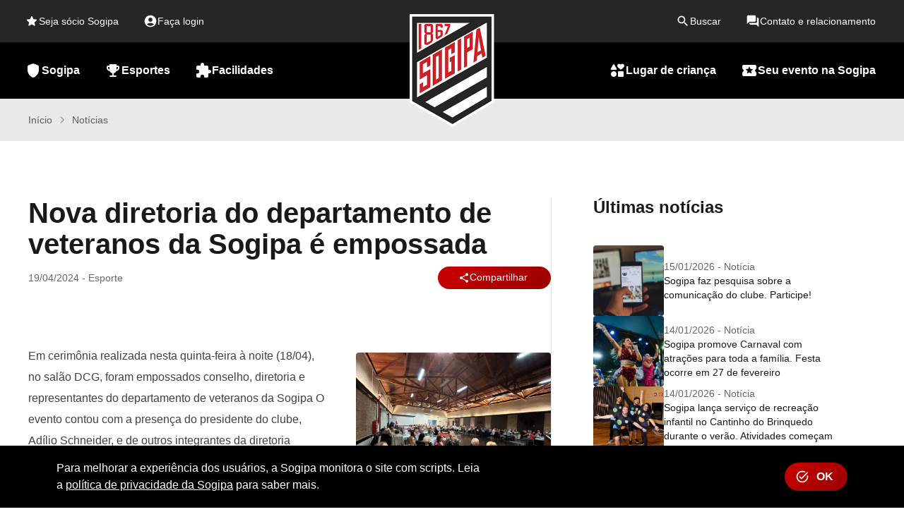

--- FILE ---
content_type: text/html; charset=ISO-8859-1
request_url: https://www.sogipa.com.br/site/noticias/17088/nova-diretoria-do-departamento-de-veteranos-da-sogipa-e-empossada
body_size: 9487
content:
<!doctype html>
<html lang="pt-br">
	<head>

		<meta charset="iso-8859-1">
<meta name="viewport" content="width=device-width, initial-scale=1, user-scalable=yes">
<base href="https://www.sogipa.com.br/site/">

<title>Nova diretoria do departamento de veteranos da Sogipa é empossada | Notícias | Sogipa</title>
<meta name="description" content="Em cerimônia realizada nesta quinta-feira à noite (18/04), no salão DCG, foram empossados conselho, diretoria e representantes do departamento de veteranos da Sogipa...">
<meta name="category" content="Nova, diretoria, departamento, veteranos, Sogipa, empossada, ">
<meta name="url" content="https://www.sogipa.com.br/site/noticias/17088/nova-diretoria-do-departamento-de-veteranos-da-sogipa-e-empossada">

<link href="https://www.sogipa.com.br/site/noticias/17088/nova-diretoria-do-departamento-de-veteranos-da-sogipa-e-empossada" rel="canonical">
<link href="img/core-favoritos.png" rel="icon">
<link href="img/core-smartphones.png" rel="apple-touch-icon">

<meta name="application-name" content="Sogipa">
<meta name="author" content="isDesign Softwares">
<meta name="subject" content="Esporte, lazer e entretenimento">
<meta name="topic" content="Esporte, lazer e entretenimento">
<meta name="abstract" content="Sogipa: Sociedade de Ginástica Porto Alegre, RS">
<meta name="summary" content="Sogipa: Sociedade de Ginástica Porto Alegre, RS">

<meta name="coverage" content="Worldwide">
<meta name="directory" content="submission">
<meta name="rating" content="General">
<meta name="robots" content="index, follow">
<meta name="googlebot" content="index, follow">

<meta name="ICBM" content="-30.0099427,-51.1937702">
<meta name="geo.position" content="-30.0099427,-51.1937702">
<meta name="geo.placename" content="Porto Alegre">
<meta name="geo.region" content="BR-RS">

<meta property="og:title" content="Nova diretoria do departamento de veteranos da Sogipa é empossada | Notícias | Sogipa">
<meta property="og:description" content="Em cerimônia realizada nesta quinta-feira à noite (18/04), no salão DCG, foram empossados conselho, diretoria e representantes do departamento de veteranos da Sogipa...">
<meta property="og:url" content="https://www.sogipa.com.br/site/noticias/17088/nova-diretoria-do-departamento-de-veteranos-da-sogipa-e-empossada">
<meta property="og:image" content="https://www.sogipa.com.br/web/imgs/textos/salao-do-dcg-recebeu-otimo-publico6622e908.jpeg">
<meta property="og:image:width" content="800">
<meta property="og:image:height" content="600">
<meta property="og:site_name" content="Sogipa">
<meta property="og:locale" content="pt_BR">
<meta property="og:type" content="website">

<meta name="twitter:title" content="Nova diretoria do departamento de veteranos da Sogipa é empossada | Notícias | Sogipa">
<meta name="twitter:description" content="Em cerimônia realizada nesta quinta-feira à noite (18/04), no salão DCG, foram empossados conselho, diretoria e representantes do departamento de veteranos da Sogipa...">
<meta name="twitter:url" content="https://www.sogipa.com.br/site/noticias/17088/nova-diretoria-do-departamento-de-veteranos-da-sogipa-e-empossada">
<meta name="twitter:image" content="https://www.sogipa.com.br/web/imgs/textos/salao-do-dcg-recebeu-otimo-publico6622e908.jpeg">
<meta name="twitter:card" content="summary">

<meta name="apple-mobile-web-app-capable" content="no">
<meta name="apple-mobile-web-app-title" content="Sogipa">

<meta name="mobile-web-app-capable" content="no">
<meta name="theme-color" content="#000000">

<link rel="preload" href="fonts/Material-Icons-Round.woff2" as="font">
<!--[if lt IE 9]><script src="js/bibliotecas/html-5-shiv.min.js"></script><![endif]-->



<link href="css/geral/estilos.min.css?v=2023-12-01" rel="stylesheet">

<link href="css/bibliotecas/fancybox.min.css" rel="stylesheet">


<link href="css/paginas/textos.min.css?v=2024-01-30" rel="stylesheet">

	</head>


	<body>

		<header class="c-topo" id="topo">

		<a href="https://www.sogipa.com.br/site/" class="c-topo__logo | a-hover-transform">
		<img srcset="https://www.sogipa.com.br/site/img/logo-sogipa-60.webp 60w,
					 https://www.sogipa.com.br/site/img/logo-sogipa-120.webp 120w"
			 sizes="(max-width:1119px) 60px,
			 		120px"
			 src="https://www.sogipa.com.br/site/img/logo-sogipa-120.png"
			 alt="Logo Sogipa 1867"
			 class="a-img">
	</a>

		<div class="c-topo-m | l-envelope">
		<button type="button" class="c-topo-m__botao" id="topo-mobile">
			<i class="c-topo-m__botao__icone | a-mi a-mi--p" aria-hidden="true" id="topo-mobile-icone">menu</i>
			<span class="c-topo-m__botao__texto | f-destaque f-destaque--p" id="topo-mobile-texto">Menu</span>
		</button>
		<a href="associado/login" class="c-topo-m__botao">
			<i class="c-topo-m__botao__icone | a-mi a-mi--p" aria-hidden="true">account_circle</i>
			<span class="c-topo-m__botao__texto | f-destaque f-destaque--p">Login</span>
		</a>
	</div>

		<nav class="c-menu">
		<div class="c-menu__envelope | l-envelope">
			<ul class="c-menu__n1">
								<li class="c-menu__n1__item">
										<button type="button" class="c-menu__n1__botao | js-topo-botao-n1">
						<i class="c-menu__n1__botao__icone | a-mi" aria-hidden="true">shield</i>
						<span class="c-menu__n1__botao__texto | f-texto">Sogipa</span>
					</button>
					<ul class="c-menu__n2 | js-topo-lista-n2">
												<li class="c-menu__n2__item">
														<a href="bicentenario-da-imigracao-alema" target="_self" class="c-menu__n2__botao">
								<span class="c-menu__n2__botao__texto | f-destaque f-destaque--p">Bicentenário da Imigração Alemã</span>
							</a>
													</li>
												<li class="c-menu__n2__item">
														<a href="conselho-deliberativo" target="_self" class="c-menu__n2__botao">
								<span class="c-menu__n2__botao__texto | f-destaque f-destaque--p">Conselho Deliberativo</span>
							</a>
													</li>
												<li class="c-menu__n2__item">
														<a href="declaracao-de-igualdade-salarial-e-criterios-remuneratorios" target="_self" class="c-menu__n2__botao">
								<span class="c-menu__n2__botao__texto | f-destaque f-destaque--p">Declaração de Igualdade Salarial e Critérios Remuneratórios</span>
							</a>
													</li>
												<li class="c-menu__n2__item">
														<a href="diretoria" target="_self" class="c-menu__n2__botao">
								<span class="c-menu__n2__botao__texto | f-destaque f-destaque--p">Diretoria</span>
							</a>
													</li>
												<li class="c-menu__n2__item">
														<a href="histria" target="_self" class="c-menu__n2__botao">
								<span class="c-menu__n2__botao__texto | f-destaque f-destaque--p">História</span>
							</a>
													</li>
												<li class="c-menu__n2__item">
														<a href="seja-um-patrocinador-da-sogipa" target="_self" class="c-menu__n2__botao">
								<span class="c-menu__n2__botao__texto | f-destaque f-destaque--p">Seja um patrocinador da Sogipa!</span>
							</a>
													</li>
												<li class="c-menu__n2__item">
														<a href="transparencia-estatuto-atas-e-documentos" target="_self" class="c-menu__n2__botao">
								<span class="c-menu__n2__botao__texto | f-destaque f-destaque--p">Transparência (Estatuto, Atas e Documentos)</span>
							</a>
													</li>
												<li class="c-menu__n2__item">
														<a href="livro-150-anos" target="_self" class="c-menu__n2__botao">
								<span class="c-menu__n2__botao__texto | f-destaque f-destaque--p">Livro dos 150 anos da Sogipa</span>
							</a>
													</li>
												<li class="c-menu__n2__item">
														<button type="button" class="c-menu__n2__botao | js-topo-botao-n2">
								<span class="c-menu__n2__botao__texto | f-destaque f-destaque--p">Departamentos culturais</span>
								<i class="c-menu__n2__botao__icone | a-mi a-mi--p" aria-hidden="true">arrow_drop_down</i>
							</button>
							<ul class="c-menu__n3 | js-topo-lista-n3">
																<li class="c-menu__n3__item">
									<a href="bandeirantes" class="c-menu__n3__link | f-destaque f-destaque--p">Bandeirantes</a>
								</li>
																<li class="c-menu__n3__item">
									<a href="bavaros" class="c-menu__n3__link | f-destaque f-destaque--p">Bávaros</a>
								</li>
																<li class="c-menu__n3__item">
									<a href="biblioteca" class="c-menu__n3__link | f-destaque f-destaque--p">Biblioteca</a>
								</li>
																<li class="c-menu__n3__item">
									<a href="coral" class="c-menu__n3__link | f-destaque f-destaque--p">Coral</a>
								</li>
																<li class="c-menu__n3__item">
									<a href="cultura-gaucha" class="c-menu__n3__link | f-destaque f-destaque--p">Cultura gaúcha</a>
								</li>
																<li class="c-menu__n3__item">
									<a href="escoteiros" class="c-menu__n3__link | f-destaque f-destaque--p">Escoteiros</a>
								</li>
																<li class="c-menu__n3__item">
									<a href="memorial" class="c-menu__n3__link | f-destaque f-destaque--p">Memorial</a>
								</li>
																<li class="c-menu__n3__item">
									<a href="plenitude" class="c-menu__n3__link | f-destaque f-destaque--p">Plenitude</a>
								</li>
															</ul>
													</li>
											</ul>
									</li>
								<li class="c-menu__n1__item">
										<button type="button" class="c-menu__n1__botao | js-topo-botao-n1">
						<i class="c-menu__n1__botao__icone | a-mi" aria-hidden="true">emoji_events</i>
						<span class="c-menu__n1__botao__texto | f-texto">Esportes</span>
					</button>
					<ul class="c-menu__n2 | js-topo-lista-n2">
												<li class="c-menu__n2__item">
														<a href="conheca-nossos-esportes" target="_self" class="c-menu__n2__botao">
								<span class="c-menu__n2__botao__texto | f-destaque f-destaque--p">Conheça nossos esportes</span>
							</a>
													</li>
												<li class="c-menu__n2__item">
														<a href="horarios-das-escolas" target="_self" class="c-menu__n2__botao">
								<span class="c-menu__n2__botao__texto | f-destaque f-destaque--p">Horários das escolas</span>
							</a>
													</li>
												<li class="c-menu__n2__item">
														<a href="solicitacao-de-documentos" target="_self" class="c-menu__n2__botao">
								<span class="c-menu__n2__botao__texto | f-destaque f-destaque--p">Solicitação de documentos</span>
							</a>
													</li>
												<li class="c-menu__n2__item">
														<button type="button" class="c-menu__n2__botao | js-topo-botao-n2">
								<span class="c-menu__n2__botao__texto | f-destaque f-destaque--p">Projetos esportivos</span>
								<i class="c-menu__n2__botao__icone | a-mi a-mi--p" aria-hidden="true">arrow_drop_down</i>
							</button>
							<ul class="c-menu__n3 | js-topo-lista-n3">
																<li class="c-menu__n3__item">
									<a href="comite-brasileiro-de-clubes" class="c-menu__n3__link | f-destaque f-destaque--p">Comitê Brasileiro de Clubes</a>
								</li>
																<li class="c-menu__n3__item">
									<a href="lei-federal-de-incentivo-ao-esporte" class="c-menu__n3__link | f-destaque f-destaque--p">Lei Federal de Incentivo ao Esporte</a>
								</li>
																<li class="c-menu__n3__item">
									<a href="licitacoes" class="c-menu__n3__link | f-destaque f-destaque--p">Licitações</a>
								</li>
																<li class="c-menu__n3__item">
									<a href="pro-esporte-poa" class="c-menu__n3__link | f-destaque f-destaque--p">Pró-Esporte POA</a>
								</li>
																<li class="c-menu__n3__item">
									<a href="pro-esporte-rs" class="c-menu__n3__link | f-destaque f-destaque--p">Pró-Esporte RS</a>
								</li>
															</ul>
													</li>
												<li class="c-menu__n2__item">
														<a href="projeto-olimpico" target="_self" class="c-menu__n2__botao">
								<span class="c-menu__n2__botao__texto | f-destaque f-destaque--p">Projeto Olímpico</span>
							</a>
													</li>
											</ul>
									</li>
								<li class="c-menu__n1__item">
										<button type="button" class="c-menu__n1__botao | js-topo-botao-n1">
						<i class="c-menu__n1__botao__icone | a-mi" aria-hidden="true">extensions</i>
						<span class="c-menu__n1__botao__texto | f-texto">Facilidades</span>
					</button>
					<ul class="c-menu__n2 | js-topo-lista-n2">
												<li class="c-menu__n2__item">
														<a href="aula-experimental" target="_self" class="c-menu__n2__botao">
								<span class="c-menu__n2__botao__texto | f-destaque f-destaque--p">Aula experimental</span>
							</a>
													</li>
												<li class="c-menu__n2__item">
														<a href="associado/churrasqueiras" target="_self" class="c-menu__n2__botao">
								<span class="c-menu__n2__botao__texto | f-destaque f-destaque--p">Reserva de churrasqueiras</span>
							</a>
													</li>
												<li class="c-menu__n2__item">
														<a href="associado/quadras" target="_self" class="c-menu__n2__botao">
								<span class="c-menu__n2__botao__texto | f-destaque f-destaque--p">Reserva de quadra de tênis</span>
							</a>
													</li>
												<li class="c-menu__n2__item">
														<a href="associado/convidados" target="_self" class="c-menu__n2__botao">
								<span class="c-menu__n2__botao__texto | f-destaque f-destaque--p">Convite amigo de sócio</span>
							</a>
													</li>
												<li class="c-menu__n2__item">
														<a href="estacionamento" target="_self" class="c-menu__n2__botao">
								<span class="c-menu__n2__botao__texto | f-destaque f-destaque--p">Vagas no estacionamento</span>
							</a>
													</li>
												<li class="c-menu__n2__item">
														<a href="piscinas" target="_self" class="c-menu__n2__botao">
								<span class="c-menu__n2__botao__texto | f-destaque f-destaque--p">Temperatura das piscinas</span>
							</a>
													</li>
												<li class="c-menu__n2__item">
														<a href="associado/carteirinha" target="_self" class="c-menu__n2__botao">
								<span class="c-menu__n2__botao__texto | f-destaque f-destaque--p">Carteira virtual da Sogipa</span>
							</a>
													</li>
												<li class="c-menu__n2__item">
														<a href="associado-secretaria-24-horas.php" target="_blank" class="c-menu__n2__botao">
								<span class="c-menu__n2__botao__texto | f-destaque f-destaque--p">Secretaria 24 horas</span>
							</a>
													</li>
												<li class="c-menu__n2__item">
														<a href="clube-de-vantagens" target="_self" class="c-menu__n2__botao">
								<span class="c-menu__n2__botao__texto | f-destaque f-destaque--p">Clube Sogipa de vantagens</span>
							</a>
													</li>
												<li class="c-menu__n2__item">
														<a href="economia-solidaria" target="_self" class="c-menu__n2__botao">
								<span class="c-menu__n2__botao__texto | f-destaque f-destaque--p">EntreNós</span>
							</a>
													</li>
												<li class="c-menu__n2__item">
														<a href="conveniencias" target="_self" class="c-menu__n2__botao">
								<span class="c-menu__n2__botao__texto | f-destaque f-destaque--p">Galeria de conveniências</span>
							</a>
													</li>
												<li class="c-menu__n2__item">
														<a href="guia-do-associado" target="_self" class="c-menu__n2__botao">
								<span class="c-menu__n2__botao__texto | f-destaque f-destaque--p">Guia do associado</span>
							</a>
													</li>
												<li class="c-menu__n2__item">
														<a href="sogizap" target="_self" class="c-menu__n2__botao">
								<span class="c-menu__n2__botao__texto | f-destaque f-destaque--p">SogiZap</span>
							</a>
													</li>
											</ul>
									</li>
								<li class="c-menu__n1__item">
										<button type="button" class="c-menu__n1__botao | js-topo-botao-n1">
						<i class="c-menu__n1__botao__icone | a-mi" aria-hidden="true">interests</i>
						<span class="c-menu__n1__botao__texto | f-texto">Lugar de criança</span>
					</button>
					<ul class="c-menu__n2 | js-topo-lista-n2">
												<li class="c-menu__n2__item">
														<a href="recreacao" target="_self" class="c-menu__n2__botao">
								<span class="c-menu__n2__botao__texto | f-destaque f-destaque--p">Cantinho do Brinquedo</span>
							</a>
													</li>
												<li class="c-menu__n2__item">
														<a href="conheca-o-projeto" target="_self" class="c-menu__n2__botao">
								<span class="c-menu__n2__botao__texto | f-destaque f-destaque--p">Projeto Criança</span>
							</a>
													</li>
											</ul>
									</li>
								<li class="c-menu__n1__item">
										<button type="button" class="c-menu__n1__botao | js-topo-botao-n1">
						<i class="c-menu__n1__botao__icone | a-mi" aria-hidden="true">local_activity</i>
						<span class="c-menu__n1__botao__texto | f-texto">Seu evento na Sogipa</span>
					</button>
					<ul class="c-menu__n2 | js-topo-lista-n2">
												<li class="c-menu__n2__item">
														<a href="dicas-para-o-seu-evento" target="_self" class="c-menu__n2__botao">
								<span class="c-menu__n2__botao__texto | f-destaque f-destaque--p">Dicas para o seu evento</span>
							</a>
													</li>
												<li class="c-menu__n2__item">
														<a href="eventos-corporativos" target="_self" class="c-menu__n2__botao">
								<span class="c-menu__n2__botao__texto | f-destaque f-destaque--p">Eventos corporativos</span>
							</a>
													</li>
												<li class="c-menu__n2__item">
														<a href="eventos-sociais" target="_self" class="c-menu__n2__botao">
								<span class="c-menu__n2__botao__texto | f-destaque f-destaque--p">Eventos sociais</span>
							</a>
													</li>
												<li class="c-menu__n2__item">
														<a href="orcamento" target="_self" class="c-menu__n2__botao">
								<span class="c-menu__n2__botao__texto | f-destaque f-destaque--p">Orçamento</span>
							</a>
													</li>
												<li class="c-menu__n2__item">
														<a href="saloes" target="_self" class="c-menu__n2__botao">
								<span class="c-menu__n2__botao__texto | f-destaque f-destaque--p">Conheça os salões da Sogipa</span>
							</a>
													</li>
											</ul>
									</li>
							</ul>
		</div>
	</nav>

		<nav class="c-topo-a">
		<div class="c-topo-a__envelope | l-envelope">
			<ul class="c-topo-a__lista">
								<li class="c-topo-a__lista__item">
					<a href="seja-socio-sogipa" class="c-topo-a__botao">
						<i class="c-topo-a__botao__icone | a-mi a-mi--p" aria-hidden="true">star</i>
						<span class="c-topo-a__botao__texto | f-destaque f-destaque--p">Seja sócio Sogipa</span>
					</a>
				</li>
								<li class="c-topo-a__lista__item">
					<a href="associado/login" class="c-topo-a__botao">
						<i class="c-topo-a__botao__icone | a-mi a-mi--p" aria-hidden="true">account_circle</i>
						<span class="c-topo-a__botao__texto | f-destaque f-destaque--p">Faça login</span>
					</a>
				</li>
								<li class="c-topo-a__lista__item">
					<a href="contato-e-relacionamento" class="c-topo-a__botao">
						<i class="c-topo-a__botao__icone | a-mi a-mi--p" aria-hidden="true">forum</i>
						<span class="c-topo-a__botao__texto | f-destaque f-destaque--p">Contato e relacionamento</span>
					</a>
				</li>
								<li class="c-topo-a__lista__item">
					<a href="pesquisa" class="c-topo-a__botao">
						<i class="c-topo-a__botao__icone | a-mi a-mi--p" aria-hidden="true">search</i>
						<span class="c-topo-a__botao__texto | f-destaque f-destaque--p">Buscar</span>
					</a>
				</li>
							</ul>
		</div>
	</nav>

</header>
<script async src="https://www.sogipa.com.br/site/js/componentes/topo.min.js"></script><div class="c-flutuante" id="flutuante">
	<button type="button" class="c-flutuante__botao | c-botao" id="flutuante-botao">
		<i class="c-botao__icone | a-mi" aria-hidden="true" id="flutuante-botao-icone">record_voice_over</i>
		<span class="c-botao__texto" id="flutuante-botao-texto">Fale com a Sogipa</span>
	</button>
	<nav class="c-flutuante__menu">
				<a href="contato-por-e-mail" target="_self" class="c-flutuante__link | a-hover-opacity">
						<i class="c-flutuante__link__icone | a-mi a-mi--p" aria-hidden="true">input</i>
						<span class="c-flutuante__link__texto">Formulário online</span>
		</a>
				<a href="e-mails" target="_self" class="c-flutuante__link | a-hover-opacity">
						<i class="c-flutuante__link__icone | a-mi a-mi--p" aria-hidden="true">mail</i>
						<span class="c-flutuante__link__texto">E-mails</span>
		</a>
				<a href="telefones" target="_self" class="c-flutuante__link | a-hover-opacity">
						<i class="c-flutuante__link__icone | a-mi a-mi--p" aria-hidden="true">phone</i>
						<span class="c-flutuante__link__texto">Telefones</span>
		</a>
				<a href="whatsapp" target="_self" class="c-flutuante__link | a-hover-opacity">
						<svg viewBox="0 0 24 24"
				 preserveAspectRatio="xMidYMid meet"
				 aria-hidden="true"
				 class="c-flutuante__link__icone">
				<use xlink:href="img/logo-plataformas.svg#whatsapp-white"></use>
			</svg>
						<span class="c-flutuante__link__texto">WhatsApp</span>
		</a>
				<a href="sogizap" target="_self" class="c-flutuante__link | a-hover-opacity">
						<svg viewBox="0 0 24 24"
				 preserveAspectRatio="xMidYMid meet"
				 aria-hidden="true"
				 class="c-flutuante__link__icone">
				<use xlink:href="img/logo-plataformas.svg#whatsapp-white"></use>
			</svg>
						<span class="c-flutuante__link__texto">SogiZap</span>
		</a>
			</nav>
</div>
<script async src="js/componentes/flutuante.min.js"></script><nav class="c-migalhas | c-fundo-cinza">
	<ol class="c-migalhas__lista | l-envelope">
				<li class="c-migalhas__item">
			<a href="https://www.sogipa.com.br/site/" class="c-migalhas__link | f-legenda">Início</a>
		</li>
				<li class="c-migalhas__item">
			<i class="c-migalhas__icone | a-mi a-mi--p" aria-hidden="true">chevron_right</i>
			<a href="noticias" class="c-migalhas__link | f-legenda">Notícias</a>
		</li>
			</ol>
</nav>

				<div class="l-conteudo l-envelope">
			<div class="l-estrutura">

								<main class="l-estrutura__principal" id="conteudo">

										<header class="c-cabecalho | l-secao">
												<h1 class="c-cabecalho__titulo | f-titulo f-titulo--h1">Nova diretoria do departamento de veteranos da Sogipa é empossada</h1>				
												<div class="c-cabecalho__dados">
							<p class="c-cabecalho__data | f-legenda">19/04/2024 - Esporte</p>
							<nav class="c-compartilhar" id="compartilhar">
	<button type="button" class="c-compartilhar__botao" id="compartilhar-botao">
		<i class="c-compartilhar__botao__icone | a-mi" aria-hidden="true">share</i>
		<span class="c-compartilhar__botao__texto">Compartilhar</span>
	</button>
	<ul class="c-compartilhar__lista">
		<li class="c-compartilhar__lista__item">
			<a href="https://www.facebook.com/sharer/sharer.php?u=https://www.sogipa.com.br/site/noticias/17088/nova-diretoria-do-departamento-de-veteranos-da-sogipa-e-empossada"
			   target="_blank"
			   aria-label="Compartilhar no Facebook"
			   class="c-compartilhar__link | a-hover-opacity">
				<svg viewBox="0 0 24 24"
					 preserveAspectRatio="xMidYMid meet"
					 aria-hidden="true"
					 class="a-img">
					<use xlink:href="img/logo-plataformas.svg#facebook-white"></use>
				</svg>
			</a>
		</li>
		<li class="c-compartilhar__lista__item">
			<a href="https://twitter.com/intent/tweet?text=https://www.sogipa.com.br/site/noticias/17088/nova-diretoria-do-departamento-de-veteranos-da-sogipa-e-empossada"
			   target="_blank"
			   aria-label="Compartilhar via Twitter/X"
			   class="c-compartilhar__link | a-hover-opacity">
				<svg viewBox="0 0 24 24"
					 preserveAspectRatio="xMidYMid meet"
					 aria-hidden="true"
					 class="a-img">
					<use xlink:href="img/logo-plataformas.svg#x-white"></use>
				</svg>
			</a>
		</li>
		<li class="c-compartilhar__lista__item">
			<a href="https://api.whatsapp.com/send?text=https://www.sogipa.com.br/site/noticias/17088/nova-diretoria-do-departamento-de-veteranos-da-sogipa-e-empossada"
			   target="_blank"
			   aria-label="Enviar via WhatsApp"
			   class="c-compartilhar__link | a-hover-opacity">
				<svg viewBox="0 0 24 24"
					 preserveAspectRatio="xMidYMid meet"
					 aria-hidden="true"
					 class="a-img">
					<use xlink:href="img/logo-plataformas.svg#whatsapp-white"></use>
				</svg>
			</a>
		</li>
	</ul>
	<script async src="js/componentes/compartilhar.min.js"></script>
</nav>						</div>
					</header>

										<section class="l-secao">
						<div class="l-bloco | a-clear">
		<a href="https://www.sogipa.com.br/web/imgs/textos/salao-do-dcg-recebeu-otimo-publico6622e908.jpeg"
	   class="b-texto b-texto--d | a-hover-opacity | js-fancybox"
	   data-caption="Salão do DCG recebeu ótimo público"
	   data-fancybox="fancybox-21973">
		<figure class="b-texto__figura">
			<div class="b-texto__imagem">
				<img src="https://www.sogipa.com.br/web/imgs/textos/salao-do-dcg-recebeu-otimo-publico6622e908.jpeg"
					 alt="Salão do DCG recebeu ótimo público"
					 loading="lazy"
					 class="b-texto__img">
			</div>
						<figcaption class="b-texto__legenda | f-legenda">Salão do DCG recebeu ótimo público</figcaption>
					</figure>
	</a>
		<div class="f-wysiwyg"><p>Em cerimônia realizada nesta quinta-feira à noite (18/04), no salão DCG, foram empossados conselho, diretoria e representantes do departamento de veteranos da Sogipa O evento contou com a presença do presidente do clube, Adílio Schneider, e de outros integrantes da diretoria executiva, além de componentes dos diversos grupos (Gs) do próprio departamento.</p>
<p> </p>
<p>Na oportunidade, os integrantes da gestão 2023/2024 foram homenageados. A diretora Nivea Schiavon e vice no ano de 2023, Carlos Valter Augustin, discursaram, bem como o diretor geral dos veteranos empossado para o ano 2024, José Antônio Oliveira onde apresentou em termos gerais de suas premissas para o ano.</p></div>
</div>
<div class="l-bloco l-bloco--titulo">
	<h3 class="f-titulo f-titulo--h4">Posse de departamento de veteranos</h3>
</div>
<div class="l-bloco">
	<ul class="b-galeria">
				<li class="b-galeria__item">
			<a href="https://www.sogipa.com.br/web/imgs/imagens/imagens6622e8fc.jpeg"
			   class="b-galeria__link | a-hover-opacity | js-fancybox"
			   data-caption=""
			   data-fancybox="fancybox-21972">
				<figure class="b-galeria__imagem | a-proporcao">
					<img src="https://www.sogipa.com.br/web/imgs/imagens/imagens6622e8fc.jpeg"
						 alt="imagens"
						 loading="lazy"
						 class="a-proporcao__imagem">
				</figure>
			</a>
		</li>
				<li class="b-galeria__item">
			<a href="https://www.sogipa.com.br/web/imgs/imagens/imagens6622e8fb.jpeg"
			   class="b-galeria__link | a-hover-opacity | js-fancybox"
			   data-caption=""
			   data-fancybox="fancybox-21972">
				<figure class="b-galeria__imagem | a-proporcao">
					<img src="https://www.sogipa.com.br/web/imgs/imagens/imagens6622e8fb.jpeg"
						 alt="imagens"
						 loading="lazy"
						 class="a-proporcao__imagem">
				</figure>
			</a>
		</li>
				<li class="b-galeria__item">
			<a href="https://www.sogipa.com.br/web/imgs/imagens/imagens6622e8fa.jpeg"
			   class="b-galeria__link | a-hover-opacity | js-fancybox"
			   data-caption=""
			   data-fancybox="fancybox-21972">
				<figure class="b-galeria__imagem | a-proporcao">
					<img src="https://www.sogipa.com.br/web/imgs/imagens/imagens6622e8fa.jpeg"
						 alt="imagens"
						 loading="lazy"
						 class="a-proporcao__imagem">
				</figure>
			</a>
		</li>
				<li class="b-galeria__item">
			<a href="https://www.sogipa.com.br/web/imgs/imagens/imagens6622e8f9.jpeg"
			   class="b-galeria__link | a-hover-opacity | js-fancybox"
			   data-caption=""
			   data-fancybox="fancybox-21972">
				<figure class="b-galeria__imagem | a-proporcao">
					<img src="https://www.sogipa.com.br/web/imgs/imagens/imagens6622e8f9.jpeg"
						 alt="imagens"
						 loading="lazy"
						 class="a-proporcao__imagem">
				</figure>
			</a>
		</li>
				<li class="b-galeria__item">
			<a href="https://www.sogipa.com.br/web/imgs/imagens/imagens6622e8f8.jpeg"
			   class="b-galeria__link | a-hover-opacity | js-fancybox"
			   data-caption=""
			   data-fancybox="fancybox-21972">
				<figure class="b-galeria__imagem | a-proporcao">
					<img src="https://www.sogipa.com.br/web/imgs/imagens/imagens6622e8f8.jpeg"
						 alt="imagens"
						 loading="lazy"
						 class="a-proporcao__imagem">
				</figure>
			</a>
		</li>
				<li class="b-galeria__item">
			<a href="https://www.sogipa.com.br/web/imgs/imagens/imagens6622e8f7.jpeg"
			   class="b-galeria__link | a-hover-opacity | js-fancybox"
			   data-caption=""
			   data-fancybox="fancybox-21972">
				<figure class="b-galeria__imagem | a-proporcao">
					<img src="https://www.sogipa.com.br/web/imgs/imagens/imagens6622e8f7.jpeg"
						 alt="imagens"
						 loading="lazy"
						 class="a-proporcao__imagem">
				</figure>
			</a>
		</li>
				<li class="b-galeria__item">
			<a href="https://www.sogipa.com.br/web/imgs/imagens/imagens6622e8f6.jpeg"
			   class="b-galeria__link | a-hover-opacity | js-fancybox"
			   data-caption=""
			   data-fancybox="fancybox-21972">
				<figure class="b-galeria__imagem | a-proporcao">
					<img src="https://www.sogipa.com.br/web/imgs/imagens/imagens6622e8f6.jpeg"
						 alt="imagens"
						 loading="lazy"
						 class="a-proporcao__imagem">
				</figure>
			</a>
		</li>
			</ul>
</div>
					</section>
					
					
				</main>


								<aside class="l-estrutura__lateral">
					<header class="l-bloco l-bloco--titulo">
	<h4 class="f-titulo f-titulo--h4">Últimas notícias</h4>
</header>
<div class="l-bloco">
		<ul class="c-noticias">
				<li>
			<article>
				<a href="noticias/17686/sogipa-faz-pesquisa-sobre-a-comunicacao-do-clube-participe" class="c-noticias__link | a-hover-opacity">
					<figure class="c-noticias__link__imagem | a-proporcao">
						<img src="https://www.sogipa.com.br/web/imgs/textos/sogipa-faz-pesquisa-sobre-a-comunicacao.jpg"
							 alt="Sogipa faz pesquisa sobre a comunicação do clube. Participe!"
							 loading="lazy"
							 class="a-proporcao__imagem">
					</figure>
					<div class="c-noticias__link__conteudo">
						<p class="f-legenda">15/01/2026 - Notícia</p>
						<h5 class="f-destaque f-destaque--p">Sogipa faz pesquisa sobre a comunicação do clube. Participe!</h5>
					</div>
				</a>
			</article>
		</li>
				<li>
			<article>
				<a href="noticias/17685/sogipa-promove-carnaval-com-atracoes-para-toda-a-familia-festa-ocorre-em-27-de-fevereiro" class="c-noticias__link | a-hover-opacity">
					<figure class="c-noticias__link__imagem | a-proporcao">
						<img src="https://www.sogipa.com.br/web/imgs/textos/banda-aquele-abraco696797ab.jpg"
							 alt="Sogipa promove Carnaval com atrações para toda a família. Festa ocorre em 27 de fevereiro"
							 loading="lazy"
							 class="a-proporcao__imagem">
					</figure>
					<div class="c-noticias__link__conteudo">
						<p class="f-legenda">14/01/2026 - Notícia</p>
						<h5 class="f-destaque f-destaque--p">Sogipa promove Carnaval com atrações para toda a família. Festa ocorre em 27 de fevereiro</h5>
					</div>
				</a>
			</article>
		</li>
				<li>
			<article>
				<a href="noticias/17684/sogipa-lanca-servico-de-recreacao-infantil-no-cantinho-do-brinquedo-durante-o-verao-atividades-comecam-na-proxima-terca-feira" class="c-noticias__link | a-hover-opacity">
					<figure class="c-noticias__link__imagem | a-proporcao">
						<img src="https://www.sogipa.com.br/web/imgs/textos/equipe-tio-giu-sera-responsavel-pelas-atividades6967876f.jpg"
							 alt="Sogipa lança serviço de recreação infantil no Cantinho do Brinquedo durante o verão. Atividades começam na próxima terça-feira"
							 loading="lazy"
							 class="a-proporcao__imagem">
					</figure>
					<div class="c-noticias__link__conteudo">
						<p class="f-legenda">14/01/2026 - Notícia</p>
						<h5 class="f-destaque f-destaque--p">Sogipa lança serviço de recreação infantil no Cantinho do Brinquedo durante o verão. Atividades começam na próxima terça-feira</h5>
					</div>
				</a>
			</article>
		</li>
				<li>
			<article>
				<a href="noticias/17683/biblioteca-da-sogipa-amplia-acervo-com-novas-aquisicoes-e-mais-opcoes-de-leitura" class="c-noticias__link | a-hover-opacity">
					<figure class="c-noticias__link__imagem | a-proporcao">
						<img src="https://www.sogipa.com.br/web/imgs/textos/textos69677710.jpg"
							 alt="Biblioteca da Sogipa amplia acervo com novas aquisições e mais opções de leitura"
							 loading="lazy"
							 class="a-proporcao__imagem">
					</figure>
					<div class="c-noticias__link__conteudo">
						<p class="f-legenda">14/01/2026 - Notícia</p>
						<h5 class="f-destaque f-destaque--p">Biblioteca da Sogipa amplia acervo com novas aquisições e mais opções de leitura</h5>
					</div>
				</a>
			</article>
		</li>
				<li>
			<article>
				<a href="noticias/17678/sogipa-divulga-a-programacao-da-segunda-semana-do-esporte-verao-inscricoes-seguem-abertas" class="c-noticias__link | a-hover-opacity">
					<figure class="c-noticias__link__imagem | a-proporcao">
						<img src="https://www.sogipa.com.br/web/imgs/textos/criancas-utilizam-toda-a-infraestrutura-da-sogipa6964e68b.jpeg"
							 alt="Sogipa divulga a programação da segunda semana do Esporte Verão. Inscrições seguem abertas"
							 loading="lazy"
							 class="a-proporcao__imagem">
					</figure>
					<div class="c-noticias__link__conteudo">
						<p class="f-legenda">12/01/2026 - Notícia</p>
						<h5 class="f-destaque f-destaque--p">Sogipa divulga a programação da segunda semana do Esporte Verão. Inscrições seguem abertas</h5>
					</div>
				</a>
			</article>
		</li>
			</ul>
	</div>
<footer class="l-bloco l-bloco--botao">
	<a href="noticias" class="c-botao">
		<i class="c-botao__icone | a-mi" aria-hidden="true">arrow_forward</i>
		<span class="c-botao__texto">Mais notícias</span>
	</a>
</footer>				</aside>

			</div>
		</div>


				<aside>
			<h3 class="a-hidden">Veja mais</h3>
			<section class="c-comentarios | c-fundo-cinza" id="comentarios" data-id="17088" data-pai="noticias">
	<div class="l-conteudo l-envelope">

				<header class="c-comentarios__cabecalho | l-bloco l-bloco--titulo">
			<h3 class="f-titulo f-titulo--h4">Comentários</h3>
			<p class="f-legenda">Nenhum comentário</p>
		</header>
		<ul class="c-comentarios__lista | l-bloco" id="comentarios-lista">
		</ul>
		<div class="l-bloco l-bloco--botao">
			<div class="c-botoes">
				<button type="button" class="c-botao" id="comentarios-botao-carregar">
					<i class="c-botao__icone | a-mi" aria-hidden="true">add</i>
					<span class="c-botao__texto">Carregar mais<span class="a-hidden">comentários</span></span>
				</button>
				<button type="button" class="c-botao c-botao--claro" id="comentarios-botao-comentar">
					<i class="c-botao__icone | a-mi" aria-hidden="true">create</i>
					<span class="c-botao__texto">Comentar</span>
				</button>
			</div>
		</div>

				<div class="c-comentarios__form" id="comentarios-form">
			<form class="c-form" id="form-comentario" data-id="17088" data-pai="noticias">
				<div class="c-form__espacador ">

	
	<div class="c-form__recipiente">
		<label class="c-form__etiqueta" for="form-input-comentario-mensagem">
			Comentário						<span class="c-form__etiqueta__aviso" aria-hidden="true">*</span>
					</label>
				<textarea
			id="form-input-comentario-mensagem"
			name="comentario-mensagem"
			placeholder="Escreva seu comentário"
			class="c-form__input c-form__input--textarea js-form-validate"
			 data-min="4" aria-required="true"></textarea>
			</div>

	


		<span class="c-form__mensagem" id="form-mensagem-comentario-mensagem">Campo obrigatório</span>
	
	
</div>
<div class="c-form__espacador c-form__espacador--m">

	
	<div class="c-form__recipiente">
		<label class="c-form__etiqueta" for="form-input-comentario-nome">
			Nome completo						<span class="c-form__etiqueta__aviso" aria-hidden="true">*</span>
					</label>
				<input
			type="text"
			id="form-input-comentario-nome"
			name="comentario-nome"
			placeholder="Ex.: João da Silva"
			value=""
			class="c-form__input js-form-validate"
			 data-min="4" maxlength="100" aria-required="true">
			</div>

	


		<span class="c-form__mensagem" id="form-mensagem-comentario-nome">Campo obrigatório</span>
	
	
</div>
<div class="c-form__espacador c-form__espacador--m">

	
	<div class="c-form__recipiente">
		<label class="c-form__etiqueta" for="form-input-comentario-email">
			E-mail de contato						<span class="c-form__etiqueta__aviso" aria-hidden="true">*</span>
					</label>
				<input
			type="email"
			id="form-input-comentario-email"
			name="comentario-email"
			placeholder="Ex.: joao@email.com"
			value=""
			class="c-form__input js-form-validate"
			 data-min="email" maxlength="200" aria-required="true">
			</div>

	


		<span class="c-form__mensagem" id="form-mensagem-comentario-email">Campo obrigatório</span>
	
	
</div>
				<p class="c-form__aviso" id="form-comentario-aviso">
					<span class="c-form__aviso__texto" id="form-comentario-aviso-texto"></span>
					<i class="c-form__aviso__icone | a-mi" id="form-comentario-aviso-icone" aria-hidden="true"></i>
				</p>
				<div class="c-form__espacador">
					<button type="button" class="c-botao" id="form-comentario-botao">
						<i class="c-botao__icone | a-mi" aria-hidden="true">arrow_forward</i>
						<span class="c-botao__texto">Comentar</span>
					</button>
				</div>
			</form>
		</div>
		<script defer src="js/componentes/comentarios.min.js"></script>

	</div>
</section><div class="c-siga | f-invertido">
	<div class="c-siga__envelope | l-conteudo l-envelope">

				<section class="c-siga__news">
			<div class="c-siga__news__cabecalho">
				<h4 class="f-titulo f-titulo--h5">Newsletter</h4>
				<p class="c-siga__news__texto | f-legenda">Cadastre-se e acompanhe as novidades. Você também pode se cadastrar no SogiZap, o Canal da Sogipa no WhatsApp.</p>
				<a href="sogizap" class="c-siga__news__sogizap | c-botao">
					<svg viewBox="0 0 24 24"
						 preserveAspectRatio="xMidYMid meet"
						 aria-hidden="true"
						 class="c-botao__icone">
						<use xlink:href="img/logo-plataformas.svg#whatsapp-white"></use>
					</svg>
					<span class="c-botao__texto">SogiZap</span>
				</a>
			</div>
			<form class="c-form" id="form-news">
				<div class="c-form__espacador c-form__espacador--m">

	
	<div class="c-form__recipiente">
		<label class="c-form__etiqueta" for="form-input-nome">
			Seu nome					</label>
				<input
			type="text"
			id="form-input-nome"
			name="nome"
			placeholder="Ex.: João da Silva"
			value=""
			class="c-form__input"
			 maxlength="256">
			</div>

	


	
	
</div>
<div class="c-form__espacador c-form__espacador--m">

	
	<div class="c-form__recipiente">
		<label class="c-form__etiqueta" for="form-input-email">
			E-mail de contato						<span class="c-form__etiqueta__aviso" aria-hidden="true">*</span>
					</label>
				<input
			type="email"
			id="form-input-email"
			name="email"
			placeholder="Ex.: joao.silva@email.com"
			value=""
			class="c-form__input js-form-validate"
			 data-min="email" maxlength="256" aria-required="true">
			</div>

	


		<span class="c-form__mensagem" id="form-mensagem-email">Informe um e-mail válido</span>
	
	
</div>
<div class="c-form__espacador " style="width:200px">

	
	<div class="c-form__recipiente">
		<label class="c-form__etiqueta" for="form-input-telefone">
			Telefone / WhatsApp					</label>
				<input
			type="tel"
			id="form-input-telefone"
			name="telefone"
			placeholder="Ex.: (55) 98765-4321"
			value=""
			class="c-form__input js-form-mask"
			 pattern="\d*" data-mask="phone" maxlength="15">
			</div>

	


	
	
</div>
				<p class="c-form__aviso" id="form-news-aviso">
					<span class="c-form__aviso__texto" id="form-news-aviso-texto"></span>
					<i class="c-form__aviso__icone | a-mi" id="form-news-aviso-icone" aria-hidden="true"></i>
				</p>
				<div class="c-form__espacador">
					<button type="button" class="c-botao" id="form-news-botao">
						<i class="c-botao__icone | a-mi" aria-hidden="true">arrow_forward</i>
						<span class="c-botao__texto">Cadastrar</span>
					</button>
				</div>
			</form>
			<script src="js/bibliotecas/jquery-3.6.0.min.js"></script>
			<script src="js/bibliotecas/vanilla-masker.min.js"></script>
			<script src="js/efeitos/formularios.min.js"></script>
			<script async src="js/componentes/newsletter.min.js"></script>
		</section>


				<section class="c-siga__apps">
			<div class="c-siga__apps__envelope">
				<figure class="c-siga__apps__logo">
					<img src="img/logo-sogipa-60.webp"
						 alt="Logo Sogipa 1867"
						 loading="lazy"
						 class="a-img">
				</figure>
				<div>
					<h4 class="f-titulo f-titulo--h5">App Sogipa</h4>
					<p class="c-siga__apps__texto | f-destaque f-destaque--p">Leve a Sogipa com você e tenha ainda mais vantagens</p>
				</div>
				<div class="c-botoes">
					<a href="https://play.google.com/store/apps/details?id=com.isdesign.sogipa" target="_blank" class="c-botao">
						<svg viewBox="0 0 24 24"
							 preserveAspectRatio="xMidYMid meet"
							 aria-hidden="true"
							 class="c-botao__icone">
							<use xlink:href="img/logo-plataformas.svg#android-white"></use>
						</svg>
						<span class="c-botao__texto">Android</span>
					</a>
					<a href="https://apps.apple.com/pt/app/id965057706" target="_blank" class="c-botao">
						<svg viewBox="0 0 24 24"
							 preserveAspectRatio="xMidYMid meet"
							 aria-hidden="true"
							 class="c-botao__icone">
							<use xlink:href="img/logo-plataformas.svg#apple-white"></use>
						</svg>
						<span class="c-botao__texto">iPhone iOS</span>
					</a>
				</div>
			</div>
		</section>

	</div>


		<div class="c-siga__fundo | a-proporcao">
		<img srcset="img/siga-2000.webp 2000w,
					 img/siga-1600.webp 1600w,
					 img/siga-1200.webp 1200w,
					 img/siga-800.webp 800w"
			 src="img/siga.webp"
			 sizes="100vw"
			 alt=""
			 loading="lazy"
			 class="a-proporcao__imagem">
	</div>

</div>		</aside>


		<footer class="c-rodape | f-invertido">
	<h5 class="a-hidden">Mapa do site</h5>
	<div class="c-rodape__mapa | l-envelope">
				<nav>
			<h6 class="c-rodape__titulo | f-destaque">Sogipa</h6>
			<ul class="c-rodape__lista">
								<li>
					<a href="bicentenario-da-imigracao-alema" class="c-rodape__link | f-legenda">Bicentenário da Imigração Alemã</a>
				</li>
								<li>
					<a href="conselho-deliberativo" class="c-rodape__link | f-legenda">Conselho Deliberativo</a>
				</li>
								<li>
					<a href="declaracao-de-igualdade-salarial-e-criterios-remuneratorios" class="c-rodape__link | f-legenda">Declaração de Igualdade Salarial e Critérios Remuneratórios</a>
				</li>
								<li>
					<a href="diretoria" class="c-rodape__link | f-legenda">Diretoria</a>
				</li>
								<li>
					<a href="histria" class="c-rodape__link | f-legenda">História</a>
				</li>
								<li>
					<a href="seja-um-patrocinador-da-sogipa" class="c-rodape__link | f-legenda">Seja um patrocinador da Sogipa!</a>
				</li>
								<li>
					<a href="transparencia-estatuto-atas-e-documentos" class="c-rodape__link | f-legenda">Transparência (Estatuto, Atas e Documentos)</a>
				</li>
								<li>
					<a href="livro-150-anos" class="c-rodape__link | f-legenda">Livro dos 150 anos da Sogipa</a>
				</li>
								<li>
					<p class="f-legenda">Departamentos culturais</p>
				</li>
								<li>
					<a href="bandeirantes" class="c-rodape__link | f-legenda">- Bandeirantes</a>
				</li>
								<li>
					<a href="bavaros" class="c-rodape__link | f-legenda">- Bávaros</a>
				</li>
								<li>
					<a href="biblioteca" class="c-rodape__link | f-legenda">- Biblioteca</a>
				</li>
								<li>
					<a href="coral" class="c-rodape__link | f-legenda">- Coral</a>
				</li>
								<li>
					<a href="cultura-gaucha" class="c-rodape__link | f-legenda">- Cultura gaúcha</a>
				</li>
								<li>
					<a href="escoteiros" class="c-rodape__link | f-legenda">- Escoteiros</a>
				</li>
								<li>
					<a href="memorial" class="c-rodape__link | f-legenda">- Memorial</a>
				</li>
								<li>
					<a href="plenitude" class="c-rodape__link | f-legenda">- Plenitude</a>
				</li>
							</ul>
		</nav>
				<nav>
			<h6 class="c-rodape__titulo | f-destaque">Esportes</h6>
			<ul class="c-rodape__lista">
								<li>
					<a href="conheca-nossos-esportes" class="c-rodape__link | f-legenda">Conheça nossos esportes</a>
				</li>
								<li>
					<a href="horarios-das-escolas" class="c-rodape__link | f-legenda">Horários das escolas</a>
				</li>
								<li>
					<a href="solicitacao-de-documentos" class="c-rodape__link | f-legenda">Solicitação de documentos</a>
				</li>
								<li>
					<p class="f-legenda">Projetos esportivos</p>
				</li>
								<li>
					<a href="comite-brasileiro-de-clubes" class="c-rodape__link | f-legenda">- Comitê Brasileiro de Clubes</a>
				</li>
								<li>
					<a href="lei-federal-de-incentivo-ao-esporte" class="c-rodape__link | f-legenda">- Lei Federal de Incentivo ao Esporte</a>
				</li>
								<li>
					<a href="licitacoes" class="c-rodape__link | f-legenda">- Licitações</a>
				</li>
								<li>
					<a href="pro-esporte-poa" class="c-rodape__link | f-legenda">- Pró-Esporte POA</a>
				</li>
								<li>
					<a href="pro-esporte-rs" class="c-rodape__link | f-legenda">- Pró-Esporte RS</a>
				</li>
								<li>
					<a href="projeto-olimpico" class="c-rodape__link | f-legenda">Projeto Olímpico</a>
				</li>
							</ul>
		</nav>
				<nav>
			<h6 class="c-rodape__titulo | f-destaque">Facilidades</h6>
			<ul class="c-rodape__lista">
								<li>
					<a href="aula-experimental" class="c-rodape__link | f-legenda">Aula experimental</a>
				</li>
								<li>
					<a href="associado/churrasqueiras" class="c-rodape__link | f-legenda">Reserva de churrasqueiras</a>
				</li>
								<li>
					<a href="associado/quadras" class="c-rodape__link | f-legenda">Reserva de quadra de tênis</a>
				</li>
								<li>
					<a href="associado/convidados" class="c-rodape__link | f-legenda">Convite amigo de sócio</a>
				</li>
								<li>
					<a href="estacionamento" class="c-rodape__link | f-legenda">Vagas no estacionamento</a>
				</li>
								<li>
					<a href="piscinas" class="c-rodape__link | f-legenda">Temperatura das piscinas</a>
				</li>
								<li>
					<a href="associado/carteirinha" class="c-rodape__link | f-legenda">Carteira virtual da Sogipa</a>
				</li>
								<li>
					<a href="associado-secretaria-24-horas.php" class="c-rodape__link | f-legenda">Secretaria 24 horas</a>
				</li>
								<li>
					<a href="clube-de-vantagens" class="c-rodape__link | f-legenda">Clube Sogipa de vantagens</a>
				</li>
								<li>
					<a href="economia-solidaria" class="c-rodape__link | f-legenda">EntreNós</a>
				</li>
								<li>
					<a href="conveniencias" class="c-rodape__link | f-legenda">Galeria de conveniências</a>
				</li>
								<li>
					<a href="guia-do-associado" class="c-rodape__link | f-legenda">Guia do associado</a>
				</li>
								<li>
					<a href="sogizap" class="c-rodape__link | f-legenda">SogiZap</a>
				</li>
							</ul>
		</nav>
				<nav>
			<h6 class="c-rodape__titulo | f-destaque">Lugar de criança</h6>
			<ul class="c-rodape__lista">
								<li>
					<a href="recreacao" class="c-rodape__link | f-legenda">Cantinho do Brinquedo</a>
				</li>
								<li>
					<a href="conheca-o-projeto" class="c-rodape__link | f-legenda">Projeto Criança</a>
				</li>
							</ul>
		</nav>
				<nav>
			<h6 class="c-rodape__titulo | f-destaque">Seu evento na Sogipa</h6>
			<ul class="c-rodape__lista">
								<li>
					<a href="dicas-para-o-seu-evento" class="c-rodape__link | f-legenda">Dicas para o seu evento</a>
				</li>
								<li>
					<a href="eventos-corporativos" class="c-rodape__link | f-legenda">Eventos corporativos</a>
				</li>
								<li>
					<a href="eventos-sociais" class="c-rodape__link | f-legenda">Eventos sociais</a>
				</li>
								<li>
					<a href="orcamento" class="c-rodape__link | f-legenda">Orçamento</a>
				</li>
								<li>
					<a href="saloes" class="c-rodape__link | f-legenda">Conheça os salões da Sogipa</a>
				</li>
							</ul>
		</nav>
				<nav>
			<h6 class="c-rodape__titulo | f-destaque">Seja sócio Sogipa</h6>
			<ul class="c-rodape__lista">
								<li>
					<a href="associe-se" class="c-rodape__link | f-legenda">ASSOCIE-SE!</a>
				</li>
								<li>
					<a href="plano-empresarial" class="c-rodape__link | f-legenda">Plano empresarial</a>
				</li>
								<li>
					<a href="volte-a-ser-sogipa" class="c-rodape__link | f-legenda">Volte a ser Sogipa</a>
				</li>
							</ul>
		</nav>
				<nav>
			<h6 class="c-rodape__titulo | f-destaque">Contato e relacionamento</h6>
			<ul class="c-rodape__lista">
								<li>
					<a href="central-de-relacionamento-com-o-associado" class="c-rodape__link | f-legenda">Central de Relacionamento com o Associado</a>
				</li>
								<li>
					<a href="como-chegar" class="c-rodape__link | f-legenda">Como chegar</a>
				</li>
								<li>
					<a href="e-mails" class="c-rodape__link | f-legenda">E-mails</a>
				</li>
								<li>
					<a href="formulario-de-ocorrencia" class="c-rodape__link | f-legenda">Formulário de Ocorrência</a>
				</li>
								<li>
					<a href="contato-por-e-mail" class="c-rodape__link | f-legenda">Formulário online</a>
				</li>
								<li>
					<a href="politica-de-privacidade" class="c-rodape__link | f-legenda">Política de privacidade</a>
				</li>
								<li>
					<a href="telefones" class="c-rodape__link | f-legenda">Telefones</a>
				</li>
								<li>
					<a href="trabalhe-conosco" class="c-rodape__link | f-legenda">Trabalhe conosco</a>
				</li>
								<li>
					<a href="whatsapp" class="c-rodape__link | f-legenda">WhatsApp</a>
				</li>
							</ul>
		</nav>
				<nav>
			<h6 class="c-rodape__titulo | f-destaque">Apps e redes sociais</h6>
			<ul  class="c-rodape__lista c-rodape__lista--g">
								<li>
					<a href="https://play.google.com/store/apps/details?id=com.isdesign.sogipa" target="_blank" class="c-rodape__redes">
						<svg viewBox="0 0 24 24"
							 preserveAspectRatio="xMidYMid meet"
							 aria-hidden="true"
							 class="c-rodape__redes__icone">
							<use xlink:href="img/logo-plataformas.svg#android-white"></use>
						</svg>
						<span class="c-rodape__redes__texto | f-legenda">App Sogipa para Android</span>
					</a>
				</li>
								<li>
					<a href="https://apps.apple.com/pt/app/id965057706" target="_blank" class="c-rodape__redes">
						<svg viewBox="0 0 24 24"
							 preserveAspectRatio="xMidYMid meet"
							 aria-hidden="true"
							 class="c-rodape__redes__icone">
							<use xlink:href="img/logo-plataformas.svg#apple-white"></use>
						</svg>
						<span class="c-rodape__redes__texto | f-legenda">App Sogipa para iPhone iOS</span>
					</a>
				</li>
								<li>
					<a href="https://www.facebook.com/sogipa" target="_blank" class="c-rodape__redes">
						<svg viewBox="0 0 24 24"
							 preserveAspectRatio="xMidYMid meet"
							 aria-hidden="true"
							 class="c-rodape__redes__icone">
							<use xlink:href="img/logo-plataformas.svg#facebook-white"></use>
						</svg>
						<span class="c-rodape__redes__texto | f-legenda">Facebook/Sogipa</span>
					</a>
				</li>
								<li>
					<a href="https://www.instagram.com/sogipa" target="_blank" class="c-rodape__redes">
						<svg viewBox="0 0 24 24"
							 preserveAspectRatio="xMidYMid meet"
							 aria-hidden="true"
							 class="c-rodape__redes__icone">
							<use xlink:href="img/logo-plataformas.svg#instagram-white"></use>
						</svg>
						<span class="c-rodape__redes__texto | f-legenda">Instagram/Sogipa</span>
					</a>
				</li>
								<li>
					<a href="https://www.twitter.com/sogipa" target="_blank" class="c-rodape__redes">
						<svg viewBox="0 0 24 24"
							 preserveAspectRatio="xMidYMid meet"
							 aria-hidden="true"
							 class="c-rodape__redes__icone">
							<use xlink:href="img/logo-plataformas.svg#twitter-white"></use>
						</svg>
						<span class="c-rodape__redes__texto | f-legenda">Twitter/Sogipa</span>
					</a>
				</li>
								<li>
					<a href="sogizap" target="_self" class="c-rodape__redes">
						<svg viewBox="0 0 24 24"
							 preserveAspectRatio="xMidYMid meet"
							 aria-hidden="true"
							 class="c-rodape__redes__icone">
							<use xlink:href="img/logo-plataformas.svg#whatsapp-white"></use>
						</svg>
						<span class="c-rodape__redes__texto | f-legenda">SogiZap</span>
					</a>
				</li>
							</ul>
		</nav>
	</div>
	<div class="c-rodape__creditos | l-envelope">
		<address class="c-rodape__copyright">
			<p class="c-rodape__titulo | f-destaque">Sociedade de Ginástica Porto Alegre</p>
			<p class="f-legenda">Rua Barão de Cotegipe, 415 - Porto Alegre, RS - Cep 90540-020</p>
		</address>
		<a href="https://www.isdesign.com.br/" target="_blank" class="c-rodape__isdesign | a-hover-opacity">
			<img src="img/logo-isdesign-branco.svg"
				 alt="isDesign Softwares"
				 loading="lazy"
				 class="a-img">
		</a>
	</div>
</footer>

<section class="c-privacidade | f-invertido" id="privacidade">
	<h6 class="a-hidden">Aviso de privacidade</h6>
	<div class="c-privacidade__envelope | l-envelope">
		<div class="c-privacidade__texto | f-texto">
			<p>Para melhorar a experiência dos usuários, a Sogipa monitora o site com scripts. Leia a <a href="politica-de-privacidade_1" class="c-privacidade__link | a-hover-opacity">política de privacidade da Sogipa</a> para saber mais.</p>
		</div>
		<button class="c-privacidade__botao | c-botao" id="privacidade-botao">
			<i class="c-botao__icone | a-mi" aria-hidden="true">task_alt</i>
			<span class="c-botao__texto">OK</span>
		</button>
	</div>
</section>
<script async src="js/componentes/privacidade.min.js"></script>

		
<script src="js/bibliotecas/jquery-3.6.0.min.js"></script>


<script src="js/bibliotecas/vanilla-masker.min.js"></script>

<script src="js/bibliotecas/fancybox.min.js"></script>
<script async src="js/efeitos/fancybox.min.js"></script>

<script src="js/efeitos/formularios.min.js?2024"></script>
<span class="a-hidden" id="resposta_dvctkn"></span>

<span class="a-hidden">
	!</span>




	<script src="https://www.sogipa.com.br/web/admin/plugins/push/main.js"></script>
	<script>
	$(function(){

		if (!sessionStorage.getItem("registrarPush")) {
			initializeWebPush(cleanSubscription);
			sessionStorage.setItem("registrarPush", 1);
		}

		initializeWebPush(subscribeUser);
	});
	</script>


<script async src="https://www.googletagmanager.com/gtag/js?id=G-7750600DRM"></script>
<script>
  window.dataLayer = window.dataLayer || [];
  function gtag(){dataLayer.push(arguments);}
  gtag('js', new Date());
  gtag('config', 'G-7750600DRM');
</script>


<script type="text/javascript">var _userway_config={position:"5",account:"4FTl6wBObE"};</script>
<script type="text/javascript" src="https://cdn.userway.org/widget.js"></script>
				<script>
		$(function(){
			var _form = fn_form({
				id:"padrao",
				url:"ajax/formularios.php"
			});

			_form.estado_cidade();
		});
		</script>

				<script async src="js/efeitos/slideshow.min.js"></script>
		<script async src="js/efeitos/youtube.min.js"></script>

	</body>
</html>

--- FILE ---
content_type: text/css
request_url: https://www.sogipa.com.br/site/css/geral/estilos.min.css?v=2023-10-26
body_size: 8404
content:
.c-tabela table,table{border-collapse:collapse}.f-texto,body{color:var(--rgba-preto-2)}:root{--fonte:"Helvetica Neue",Helvetica,Arial,serif;--alfa-branco-1:1;--alfa-branco-2:0.8;--alfa-branco-3:0.6;--alfa-preto-1:0.9;--alfa-preto-2:0.75;--alfa-preto-3:0.6;--hover-opacity:0.5;--rgba-branco-1:rgba(255,255,255,var(--alfa-branco-1));--rgba-branco-2:rgba(255,255,255,var(--alfa-branco-2));--rgba-branco-3:rgba(255,255,255,var(--alfa-branco-3));--rgba-preto-1:rgba(0,0,0,var(--alfa-preto-1));--rgba-preto-2:rgba(0,0,0,var(--alfa-preto-2));--rgba-preto-3:rgba(0,0,0,var(--alfa-preto-3));--rgba-luz-1:rgba(255,255,255,0.1);--rgba-luz-2:rgba(255,255,255,0.2);--rgba-luz-3:rgba(255,255,255,0.3);--rgba-sombra-1:rgba(0,0,0,0.1);--rgba-sombra-2:rgba(0,0,0,0.2);--rgba-sombra-3:rgba(0,0,0,0.3);--hex-cinza-1:#f5f5F5;--hex-cinza-2:#e9e9e9;--hex-cinza-3:#d9d9d9;--hex-cinza-4:#c4c4c4;--hex-cinza-5:#9d9d9d;--hex-cinza-6:#7b7b7b;--hex-cinza-7:#555555;--hex-cinza-8:#434343;--hex-cinza-9:#262626;--hex-miv-branco:#fff;--hex-miv-preto:#000;--hex-miv-vermelho:#c00;--hex-miv-vermelho-escuro:#900;--hex-padrao-laranja:#ff9500;--hex-padrao-verde:#34c759;--hex-padrao-vermelho:#ff3a30;--degrade-miv:linear-gradient(135deg, var(--hex-miv-vermelho), var(--hex-miv-vermelho-escuro));--degrade-sombra:linear-gradient(rgba(0,0,0,0), rgba(0,0,0,0.75));--raio:4px;--z-index-topo:1000;--z-index-flutuante:1010;--z-index-privacidade:1020}*,::after,::before{box-sizing:border-box}a,abbr,acronym,address,applet,article,aside,audio,b,big,blockquote,body,button,canvas,caption,center,cite,code,dd,del,details,dfn,div,dl,dt,em,embed,fieldset,figcaption,figure,footer,form,h1,h2,h3,h4,h5,h6,header,hgroup,html,i,iframe,img,ins,kbd,label,legend,li,mark,menu,nav,object,ol,output,p,pre,q,ruby,s,samp,section,small,span,strike,strong,sub,summary,sup,table,tbody,td,tfoot,th,thead,time,tr,tt,u,ul,var,video{padding:0;border:0;margin:0;font:inherit;font-size:100%;vertical-align:baseline}.a-hidden,.c-form__mensagem::before{padding:0;border:none;clip:rect(1px,1px,1px,1px)}.c-form__input,body{font-family:var(--fonte)}article,aside,details,figcaption,figure,footer,header,hgroup,menu,nav,section{display:block}blockquote:after,blockquote:before,q:after,q:before{content:"";content:none}.a-clear::after,.a-loader::before,.a-proporcao--sombra::after,.a-proporcao::before,.b-slideshow::before,.b-youtube::before{content:""}blockquote,q{quotes:none}iframe,img{vertical-align:bottom}li,ol,ul{list-style:none}table{border-spacing:0}html{background:var(--hex-miv-branco)}body{width:100%;min-width:320px;overflow-x:hidden;line-height:1;word-wrap:break-word;-ms-text-size-adjust:100%;-webkit-text-size-adjust:100%}a,button{cursor:pointer;color:var(--hex-miv-vermelho);text-decoration:none}.c-migalhas__link:hover,.c-privacidade__link,.f-wysiwyg u{text-decoration:underline}button{background:0 0;text-align:left}@font-face{font-display:swap;font-family:"Material Icons Round";font-style:normal;font-weight:400;src:url(../../fonts/Material-Icons-Round.woff2) format("woff2")}.a-clear::after{width:100%;height:0;clear:both;display:block;overflow:hidden}.a-hidden{width:1px;height:1px;overflow:hidden;position:absolute;clip-path:inset(0 0 99.9% 99.9%)}.a-proporcao,.b-arquivo,.b-audio,.b-galeria__imagem,.b-mapa,.b-slideshow{border-radius:var(--raio)}.a-img{width:100%;height:100%}.a-hover-opacity{transition:opacity .2s}.a-hover-opacity:hover{opacity:var(--hover-opacity)}.a-hover-transform{transition:transform .2s}.a-hover-transform:hover{transform:translateY(-5px)}.a-mi,.a-mi--a::after,.a-mi--b::before{--tamanho:24px;width:var(--tamanho);height:var(--tamanho);display:inline-block;overflow:hidden;color:var(--rgba-preto-1);direction:ltr;font-family:"Material Icons Round";font-size:var(--tamanho);font-style:normal;font-weight:400;letter-spacing:normal;line-height:1;text-transform:none;white-space:nowrap;word-wrap:normal;-moz-font-feature-settings:"liga";-moz-osx-font-smoothing:grayscale}.a-loader::before,.a-proporcao--sombra::after,.a-proporcao>*{width:100%;height:100%;top:0;left:0}.a-mi--p{--tamanho:20px}.a-mi--g{--tamanho:28px}.a-proporcao{width:100%;overflow:hidden;position:relative;background:var(--hex-miv-preto)}.a-proporcao::before{width:100%;padding-bottom:100%;display:block}.a-proporcao--3x4::before{padding-bottom:133%}.a-proporcao--4x3::before{padding-bottom:75%}.a-proporcao--16x9::before{padding-bottom:56.25%}.a-proporcao--21x9::before{padding-bottom:42.85%}.a-proporcao--sombra::after{display:block;position:absolute;right:0;bottom:0;background:var(--degrade-sombra)}.a-proporcao>*{display:block;position:absolute;right:0;bottom:0}.a-proporcao__imagem{object-fit:cover;object-position:center}.a-proporcao__imagem--top{object-position:top center}.a-loader{min-height:160px;position:relative;z-index:0}.a-loader::before{display:block;position:absolute;z-index:9990;background:inherit;opacity:var(--alfa-branco-2)}.a-loader::after{content:url(../../img/icone-carregando-preto.svg);width:40px;height:40px;padding:10px;display:block;position:absolute;top:60px;left:calc(50% - 20px);z-index:9999;background:var(--hex-miv-branco);border-radius:50%;box-shadow:0 0 4px 0 var(--rgba-sombra-2);animation:fx-loader .6s linear infinite}.a-loader--escuro::after{content:url(../../img/icone-carregando-branco.svg);background:var(--hex-miv-preto)}@keyframes fx-loader{from{transform:none}to{transform:rotate(360deg)}}.f-texto{font-size:16px;line-height:24px}.f-invertido .f-texto{color:var(--rgba-branco-1)}.f-legenda{color:var(--rgba-preto-3);font-size:14px;line-height:20px}.f-invertido .f-legenda{color:var(--rgba-branco-2)}.f-destaque{color:var(--rgba-preto-1);font-size:16px;font-weight:500;line-height:24px}.f-destaque--p{font-size:14px;line-height:20px}.f-destaque--g{font-size:18px}.f-invertido .f-destaque{color:var(--rgba-branco-1)}.f-titulo{color:var(--rgba-preto-1);font-size:16px;font-weight:700;line-height:20px}.f-invertido .f-titulo{color:var(--rgba-branco-1)}.f-titulo__link{color:var(--rgba-preto-1)}.f-titulo--h6{font-size:18px;line-height:22px}.f-titulo--h5{font-size:20px;line-height:24px}.f-titulo--h4{font-size:24px;line-height:28px}.f-titulo--h3{font-size:28px;line-height:32px}.f-titulo--h2{font-size:32px;line-height:36px}.f-titulo--h1{font-size:36px;line-height:40px}.f-subtitulo{color:var(--rgba-preto-3);font-size:18px;font-style:italic;line-height:30px}.f-invertido .f-subtitulo{color:var(--rgba-branco-2)}@media (min-width:1120px){.f-titulo--h2{font-size:36px;line-height:40px}.f-titulo--h1{font-size:40px;line-height:44px}.f-subtitulo{font-size:20px}}.f-link{display:inline-flex;align-items:center;gap:10px;color:var(--hex-miv-vermelho);transition:color .2s}.f-link:hover{color:var(--hex-miv-vermelho-escuro)}.f-link__icone,.f-link__texto{color:inherit;transition:inherit}.f-link__icone{width:20px;height:20px;flex-shrink:0;overflow:hidden;font-size:20px}.f-link__texto{font-size:14px;font-weight:700;line-height:20px;text-transform:uppercase}.f-wysiwyg,.f-wysiwyg p{color:var(--rgba-preto-2);font-size:16px;line-height:30px}.f-invertido .f-wysiwyg, .f-invertido .f-wysiwyg p{color:var(--rgba-branco-1)}.f-wysiwyg b,.f-wysiwyg strong{font-weight:700}.f-wysiwyg em,.f-wysiwyg i{font-style:italic}.f-wysiwyg sub,.f-wysiwyg sup{font-size:12px;line-height:1}.f-wysiwyg sub{vertical-align:sub}.f-wysiwyg sup{vertical-align:super}.f-wysiwyg ol li{list-style:decimal}.f-wysiwyg ul li{list-style:disc}.f-wysiwyg ol li,.f-wysiwyg ul li{margin-left:20px}.f-wysiwyg ol li+li,.f-wysiwyg ul li+li{margin-top:10px}.f-wysiwyg a{color:var(--hex-miv-vermelho);transition:color .2s}.f-wysiwyg a:hover{opacity:var(--hex-miv-vermelho-escuro)}.l-secao+.l-secao{padding-top:80px}.l-bloco+.l-bloco{padding-top:60px}.l-bloco+.l-bloco--botao,.l-bloco--titulo+.l-bloco{padding-top:30px}.l-bloco--arquivos{display:flex;flex-wrap:wrap;align-items:flex-start;gap:10px}.l-conteudo{padding-top:80px;padding-bottom:80px}.l-envelope{width:100%;max-width:1340px;padding-right:20px;padding-left:20px;margin:0 auto}.l-envelope.l-envelope--legado{max-width:860px;padding-right:0;padding-left:0}@media (min-width:720px){.l-envelope{padding-right:40px;padding-left:40px}}.l-estrutura{display:flex;flex-direction:column;gap:60px 40px}@media (max-width:959px){.l-estrutura__lateral+.l-estrutura__principal,.l-estrutura__principal+.l-estrutura__lateral{padding-top:59px;border-top:1px solid var(--rgba-sombra-1)}}@media (min-width:960px){.l-estrutura{flex-direction:row;flex-wrap:wrap;gap:80px 40px}.l-estrutura__principal{width:calc(100% - 320px)}.l-estrutura__lateral{width:280px;padding-left:39px;border-left:1px solid var(--rgba-sombra-1);flex-shrink:0}.l-estrutura--i .l-estrutura__lateral{padding-right:39px;padding-left:0;border-right:1px solid var(--rgba-sombra-1);border-left:none}.l-estrutura__total{width:100%;flex-shrink:0}}@media (min-width:1120px){.l-estrutura{gap:80px 60px}.l-estrutura__principal{width:calc(100% - 460px)}.l-estrutura__lateral{width:400px;padding-left:59px}.l-estrutura--i .l-estrutura__lateral{padding-right:59px;padding-left:0}}.c-botao{min-width:40px;min-height:40px;padding:10px 20px;display:inline-flex;align-items:center;justify-content:center;background:var(--degrade-miv);border-radius:20px;transition:opacity .2s}.c-botao:hover{opacity:var(--hover-opacity)}.c-botao--icone{padding:10px}.c-botao--claro{background:var(--hex-miv-branco)}.c-botao--escuro{background:linear-gradient(135deg,var(--hex-cinza-9),var(--hex-miv-preto)) var(--hex-cinza-9)}.c-botao--luz,.c-rodape__creditos::after{background:var(--rgba-luz-1)}.c-botao--sombra,.c-divisor{background:var(--rgba-sombra-1)}.c-botao .c-botao__icone{width:20px;height:20px;margin:0 10px 0 -5px;flex-shrink:0;overflow:hidden;color:var(--rgba-branco-1);font-size:20px}.c-botao .c-botao__texto+.c-botao__icone{margin:0 -5px 0 10px}.c-botao--icone .c-botao__icone{margin:0}.b-mapa__legenda,.b-texto__legenda,.c-cabecalho__dados{margin-top:10px}.c-botao--claro .c-botao__icone{color:var(--hex-miv-vermelho)}.c-botao--escuro .c-botao__icone,.c-botao--luz .c-botao__icone{color:var(--rgba-branco-1)}.c-botao--sombra .c-botao__icone{color:var(--rgba-preto-1)}.c-botao .c-botao__texto{color:var(--rgba-branco-1);font-size:16px;font-weight:700;line-height:20px}.c-botao--icone .c-botao__texto{display:none}.c-botao--claro .c-botao__texto{color:var(--hex-miv-vermelho)}.c-botao--escuro .c-botao__texto,.c-botao--luz .c-botao__texto{color:var(--rgba-branco-1)}.c-botao--sombra .c-botao__texto{color:var(--rgba-preto-1)}.c-botoes{display:flex;flex-wrap:wrap;align-items:flex-start;gap:10px}.c-divisor{height:1px}.c-fundo-cinza{background:var(--hex-cinza-2)}.b-arquivo{padding:12px 20px 12px 12px;display:inline-flex;align-items:flex-start;gap:10px;background-color:var(--hex-cinza-2)}.b-arquivo__icone{flex-shrink:0}.b-arquivo__conteudo{display:flex;flex-direction:column;gap:4px}.b-audio{padding:10px;background:var(--hex-miv-preto)}.b-audio__player{width:100%;vertical-align:bottom}.b-galeria{display:flex;flex-wrap:wrap;gap:10px}.b-galeria__item{width:calc((100% - 10px)/ 2)}.b-galeria__link{display:block}.b-galeria__imagem{overflow:hidden;background:var(--hex-cinza-1)}.b-mapa,.b-slideshow,.b-slideshow__seta,.c-menu{background-color:var(--hex-cinza-9)}@media (min-width:640px){.b-galeria__item{width:calc((100% - (10px * 2))/ 3)}}@media (min-width:800px){.b-galeria__item{width:calc((100% - (10px * 3))/ 4)}}@media (min-width:560px){.b-mapa::before{padding-bottom:75%}}@media (min-width:720px){.b-mapa::before{padding-bottom:65%}}@media (min-width:960px){.b-galeria{gap:20px}.b-galeria__item{width:calc((100% - (20px * 3))/ 4)}.b-mapa::before{padding-bottom:56.25%}}.b-slideshow{overflow:hidden;position:relative}.b-slideshow::before{width:100%;height:0;padding-bottom:75%;display:block}.b-slideshow__seta{width:40px;height:40px;padding:10px;position:absolute;top:calc(50% - 20px);z-index:2;color:var(--rgba-branco-1)}.b-slideshow__lista,.b-youtube::before{height:100%;top:0;left:0;position:absolute}.b-texto__imagem,.c-form__input{background:var(--hex-cinza-1)}.b-slideshow__seta--anterior{left:0;border-radius:0 var(--raio) var(--raio) 0}.b-slideshow__seta--proximo{right:0;border-radius:var(--raio) 0 0 var(--raio)}.b-texto__imagem,.b-youtube__facebook{overflow:hidden;border-radius:var(--raio)}.b-slideshow__lista{width:100%;z-index:1}.b-slideshow__item{width:100%;height:100%;display:none}.b-slideshow__item.ativo,.b-slideshow__link,.b-texto,.b-youtube::before{display:block}.b-slideshow__link{width:100%;height:100%}.b-slideshow__imagem{width:100%;height:100%;object-fit:contain;object-position:center}.b-youtube__cover,.c-carrossel__imagem,.c-mosaico__imagem{object-fit:cover;object-position:center}.b-texto--d,.b-texto--e{margin-bottom:30px}.b-texto__img{width:100%}@media (min-width:720px){.b-slideshow::before{padding-bottom:56.25%}.b-texto--d{width:calc(50% - 20px);margin:10px 0 30px 40px;float:right}.b-texto--e{width:calc(50% - 20px);margin:10px 40px 30px 0;float:left}}@media (min-width:560px){.b-video::before{padding-bottom:75%}}@media (min-width:720px){.b-video::before{padding-bottom:65%}}@media (min-width:960px){.b-texto--d,.b-texto--e{width:calc(40% - 20px)}.b-video::before{padding-bottom:56.25%}}.b-youtube::before{width:100%;background:rgba(0,0,0,.5);transition:background-color .2s}.b-youtube:hover::before{background:rgba(0,0,0,.25)}.b-youtube__logo{width:64px;height:64px;position:absolute;top:calc(50% - 32px);left:calc(50% - 32px);z-index:1}.b-youtube__cover{width:100%;height:100%}.b-youtube__facebook{max-width:100%;background-color:var(--hex-miv-preto)}.c-acesso{width:calc(100% + 40px);padding-bottom:20px;margin:0 -20px -20px;overflow-x:scroll;scroll-behavior:smooth}.c-acesso__lista{width:1400px;display:flex;gap:30px 20px}.c-acesso__lista__item{width:120px}.c-acesso__lista__item:last-of-type{width:140px;padding-right:20px}@media (min-width:720px){.c-acesso{width:100%;padding:0;margin:0;overflow:visible}.c-acesso__lista{width:100%;flex-wrap:wrap}.c-acesso__lista__item,.c-acesso__lista__item:last-of-type{width:calc((100% - (20px * 4))/ 5);padding:0}}@media (min-width:1360px){.c-acesso__lista__item,.c-acesso__lista__item:last-of-type{width:calc((100% - (20px * 9))/ 10)}}.c-acesso__link{width:100%;display:flex;flex-direction:column;align-items:center;gap:10px;position:relative}.c-acesso__link__icone,.c-acesso__link__imagem{width:60px;height:60px;border-radius:50%;overflow:hidden}.c-acesso__link__icone{padding:14px;background:var(--hex-cinza-9);color:var(--rgba-branco-1);font-size:32px}.c-acesso__link__texto{text-align:center;word-break:break-word}.c-acesso__link__numero{min-width:20px;height:20px;padding:2px 4px;position:absolute;top:40px;right:calc(50% - 30px);z-index:1;background:var(--hex-miv-vermelho);border-radius:10px;color:var(--rgba-branco-1);font-size:12px;line-height:16px;text-align:center}.c-cabecalho{display:flex;flex-direction:column;gap:20px}.c-cabecalho__imagem{padding-bottom:50%;margin-bottom:10px}.c-cabecalho__imagem::before{padding-bottom:0;display:none}.c-cabecalho__dados{width:100%;display:flex;flex-wrap:wrap;align-items:center;justify-content:space-between;gap:20px}.c-cabecalho__data{flex-shrink:0}.c-carrossel{position:relative}.c-carrossel__scroller{width:100%;overflow:hidden;background-color:var(--hex-miv-branco);border-radius:var(--raio)}.c-carrossel__lista{width:500%;display:flex;transition:transform .4s}.c-carrossel__lista__item{width:20%}@media (hover:none) and (max-width:719px){.c-carrossel__scroller{overflow-x:scroll;scroll-behavior:smooth;scroll-snap-type:x mandatory}.c-carrossel__lista{transform:none!important;transition:none}.c-carrossel__lista__item{scroll-snap-align:start}}.c-carrossel__conteudo--link .c-carrossel__imagem,.c-compartilhar__lista,.c-flutuante{transition:transform .2s}.c-carrossel__seta{display:none;position:absolute;top:calc(50% - 10px);z-index:1;color:var(--rgba-preto-3)}.c-carrossel__seta--anterior{left:-20px}.c-carrossel__seta--proximo{right:-20px}@media (min-width:720px){.c-carrossel__seta{display:block}.c-carrossel__seta--anterior{left:-30px}.c-carrossel__seta--proximo{right:-30px}}@media (min-width:1360px){.c-carrossel__seta--anterior{left:-40px}.c-carrossel__seta--proximo{right:-40px}}.c-carrossel__conteudo{width:100%;height:0;padding-bottom:100%;display:block;overflow:hidden;position:relative;z-index:0}@media (min-width:720px){.c-carrossel__conteudo{padding-bottom:56.25%}}@media (min-width:1120px){.c-carrossel__conteudo{padding-bottom:42.85%}}.c-carrossel__imagem{width:100%;height:100%;position:absolute;top:0;left:0;z-index:0}.c-carrossel__conteudo--link:hover .c-carrossel__imagem{transform:scale(1.05);transition:transform .4s}.c-carrossel__envelope{width:100%;height:100%;padding:20px;display:flex;flex-direction:column;justify-content:flex-end;gap:10px;position:absolute;bottom:0;left:0;z-index:2;background:var(--degrade-sombra)}@media (max-width:719px){.c-carrossel__titulo{font-size:24px;line-height:28px}.c-carrossel__subtitulo{font-size:14px;line-height:20px}}@media (min-width:1120px){.c-carrossel__envelope{padding:40px}}.c-carrossel__menu{position:absolute;bottom:-20px;left:50%;display:flex;align-items:center;justify-content:center;gap:8px;transform:translateX(-50%)}.c-carrossel__menu__item{width:8px;height:8px;border-radius:4px;background-color:var(--rgba-sombra-1);transition:width .2s,background-color .2s}.c-comentarios__lista__item,.c-form__aviso,.c-form__botao,.c-lista__mensagem,.c-menu__n1__botao,.c-menu__n2{border-radius:var(--raio)}.c-carrossel__menu__item.ativo,.c-carrossel__menu__item:hover{background-color:var(--rgba-sombra-2)}.c-carrossel__menu__item.ativo{width:16px}@media (min-width:1360px){.c-carrossel__menu{bottom:-30px}}.c-comentarios__cabecalho{display:flex;flex-direction:column;gap:10px}.c-comentarios__lista{display:none;flex-direction:column;gap:10px}.c-comentarios__lista.ativo{display:flex}.c-comentarios__lista__item{padding:20px;background-color:var(--hex-cinza-1)}.c-comentarios__lista__item--novo{box-shadow:inset 0 0 5px 5px #fff}.c-comentario{display:flex;flex-direction:column;gap:10px}.c-comentario__titulo{display:flex;flex-wrap:wrap;align-items:flex-end;gap:10px}.c-comentario__nome{line-height:20px}.c-comentario__data{font-size:12px;line-height:16px}.c-comentario__mensagem{font-size:14px}.c-comentarios__form{padding-top:59px;border-top:1px solid var(--rgba-sombra-1);margin-top:60px;display:none}.c-comentarios__form.ativo{display:block}.c-compartilhar{width:160px;height:32px;flex-shrink:0;align-self:flex-start;overflow:hidden;position:relative;background:var(--degrade-miv);border-radius:16px}.c-compartilhar__botao{width:100%;padding:8px 20px;display:inline-flex;justify-content:center;gap:10px}.c-compartilhar__botao__icone{--tamanho:16px;margin-left:-4px;flex-shrink:0;color:var(--rgba-branco-1)}.c-compartilhar__botao__texto{color:var(--rgba-branco-1);font-size:14px;line-height:15px}.c-compartilhar__lista{width:100%;display:flex;justify-content:center;gap:8px;position:absolute;top:100%;left:0;background:var(--hex-miv-vermelho-escuro)}.c-flutuante,.c-mosaico__envelope{background:var(--degrade-sombra);bottom:0}.c-compartilhar.ativo .c-compartilhar__lista,.c-compartilhar:hover .c-compartilhar__lista{transform:translateY(-100%)}.c-compartilhar__link{width:32px;height:32px;padding:6px;display:inline-block;border-radius:50%}.c-flutuante{width:100%;padding:20px 0 10px;display:flex;flex-direction:column;align-items:center;gap:4px;position:fixed;left:0;z-index:var(--z-index-flutuante);transform:translateY(226px)}.c-flutuante.ativo{transform:none;transition:transform .4s}.c-flutuante__botao{width:240px;justify-content:center;transition:transform .2s}.c-flutuante__botao:hover{opacity:1}@media (hover:hover){.c-flutuante__botao:hover{transform:translateY(-4px)}}.c-flutuante__botao .c-botao__texto{font-size:14px;text-transform:uppercase}.c-flutuante__menu{width:240px;padding:20px;display:flex;flex-direction:column;gap:20px;background:var(--degrade-miv);border-radius:20px}.c-flutuante__link{display:flex;align-items:flex-start;gap:20px}.c-flutuante__link__icone{width:20px;height:20px;flex-shrink:0;color:var(--rgba-branco-1)}.c-flutuante__link__texto{color:var(--rgba-branco-1);font-size:14px;line-height:20px}.c-form{width:100%;display:flex;flex-wrap:wrap;gap:20px}.c-form--incorreto{animation:c-form--incorreto .6s cubic-bezier(.36,.07,.19,.97) both;transform:translateX(0)}@keyframes c-form--incorreto{10%,90%{transform:translateX(-1px)}20%,80%{transform:translateX(2px)}30%,50%,70%{transform:translateX(-4px)}40%,60%{transform:translateX(4px)}}.c-form__espacador{width:100%;position:relative}.c-form .c-form__espacador--p{width:calc(50% - (20px / 2))}@media (min-width:720px){.c-form .c-form__espacador--m{width:calc(50% - (20px / 2))}.c-form .c-form__espacador--p{width:calc(25% - (20px * 3 / 4))}}.c-form__etiqueta,.c-form__recipiente{width:100%;display:block}.c-form__etiqueta{margin-bottom:4px;color:var(--rgba-preto-2);font-size:14px;line-height:20px}.c-form__etiqueta__aviso{color:var(--hex-padrao-vermelho)}.f-invertido .c-form__etiqueta{color:var(--rgba-branco-2)}.c-form__mensagem{margin-top:4px;display:none;color:var(--rgba-preto-3);font-size:14px;font-style:italic;line-height:20px}.c-form__mensagem--incorreto{display:block;color:var(--hex-padrao-vermelho)}.c-form__mensagem::before{width:1px;height:1px;overflow:hidden;position:absolute;top:-9999px;left:-9999px;clip-path:inset(0 0 99.9% 99.9%)}.c-form__mensagem--incorreto::before{content:"Preenchido incorretamente: "}.c-form__input{width:100%;min-height:40px;padding:9px 15px;border:1px solid var(--rgba-sombra-1);margin:0;border-radius:var(--raio);color:var(--rgba-preto-2);font-size:16px;line-height:20px;-webkit-appearance:none;-moz-appearance:none;appearance:none;filter:none;outline:0;transition:border-color .2s,color .2s}.c-form__input:focus{border-color:var(--rgba-sombra-3);color:var(--rgba-preto-1)}.c-form__input::placeholder{color:var(--rgba-sombra-3);opacity:1}.c-form__input--incorreto{border-color:var(--hex-padrao-vermelho)}.c-form__input--password{width:calc(100% - 48px)}.c-form__input--select{padding-right:39px;background-image:url(../../img/form-select-preto.svg);background-position:calc(100% - 10px) center;background-repeat:no-repeat;background-size:20px}.c-form__input--textarea{min-height:116px;line-height:24px;resize:none}.c-form__check{width:100%;min-height:40px;border:1px solid var(--rgba-sombra-1);background:var(--hex-cinza-1);border-radius:var(--raio);transition:border .2s}.c-form__check--incorreto{border-color:var(--hex-padrao-vermelho)}.c-form__check__item{width:100%;padding:10px 15px;display:flex;align-items:flex-start;cursor:pointer}.c-form__check__item+.c-form__check__item{padding-top:9px;border-top:1px solid var(--rgba-sombra-1)}.c-form__check__icone{width:20px;height:20px;margin-right:10px;flex-shrink:0;overflow:hidden}.c-form__check__icone::before{color:var(--rgba-preto-3);font-size:20px;transition:color .2s}.c-form__check__item:hover .c-form__check__icone::before,.c-form__check__texto{color:var(--rgba-preto-2)}.c-form__check__texto{font-size:16px;line-height:20px;transition:color .2s}.c-form__check__item:hover .c-form__check__texto{color:var(--rgba-preto-1)}[type=checkbox]+.c-form__check__icone::before{content:"check_box_outline_blank"}[type=checkbox]:checked+.c-form__check__icone::before{content:"check_box"}[type=radio]+.c-form__check__icone::before{content:"radio_button_unchecked"}[type=radio]:checked+.c-form__check__icone::before{content:"radio_button_checked"}.c-menu__n2::after,.c-rodape__creditos::after,.c-siga__apps::after,.c-siga__apps::before{content:""}.c-form__botao{width:40px;height:40px;padding:10px;position:absolute;top:24px;right:0;background-color:var(--hex-cinza-1);color:var(--rgba-preto-2);font-size:20px;transition:background-color .2s,color .2s}.c-form__botao:hover{background-color:var(--hex-cinza-2);color:var(--rgba-preto-1)}.c-form__aviso__icone,.c-form__aviso__texto,.c-lista__mensagem__icone,.c-menu__n1__botao__icone,.c-menu__n1__botao__texto,.c-menu__n2__botao__icone,.c-menu__n2__botao__texto,.c-menu__n3__link,.c-privacidade__link,.c-rodape__link:hover,.c-rodape__redes:hover .c-rodape__redes__texto,.c-socio__link__numero,.c-topo-a__botao__icone,.c-topo-a__botao__texto,.c-topo-m__botao__icone,.c-topo-m__botao__texto{color:var(--rgba-branco-1)}.c-form__aviso{width:100%;padding:10px 16px;display:none;align-items:flex-start;background:var(--hex-cinza-9)}.c-form__aviso--alerta,.c-form__aviso--correto,.c-form__aviso--incorreto{display:flex}.c-form__aviso--alerta{background:var(--hex-padrao-laranja)}.c-form__aviso--correto{background:var(--hex-padrao-verde)}.c-form__aviso--incorreto{background:var(--hex-padrao-vermelho)}.c-form__aviso__texto{width:auto;flex-grow:1;font-size:14px;line-height:20px}.c-form__aviso__icone{--tamanho:20px;margin-left:10px;flex-shrink:0}.c-lista{display:grid;gap:60px}.c-lista__resultados{display:none}.c-lista__resultados.ativo{display:block}.c-lista__conteudo{display:grid;gap:40px}.c-lista__mensagem{padding:20px;display:none;align-items:flex-start;gap:20px;background:var(--hex-miv-vermelho)}.c-lista__mensagem.ativo{display:flex}.c-lista__mensagem__icone{--tamanho:20px;flex-shrink:0}.c-lista__mensagem__conteudo{display:flex;flex-direction:column;gap:10px}.c-lista__mensagem__conteudo p a {color:var(--rgba-branco-1);font-weight:bold;}.c-lista__mensagem__titulo{line-height:20px}.c-lista__navegacao{display:none}.c-lista__navegacao.ativo{display:block}.c-menu{display:none}.c-topo.ativo .c-menu{display:block}.c-menu__envelope{padding-top:60px;padding-bottom:60px}@media (min-width:960px){.c-menu{display:block;background-color:var(--hex-miv-preto)}.c-menu__envelope{padding-top:20px;padding-bottom:20px}}.c-menu__n1{margin:-10px 0;display:flex;flex-direction:column;gap:20px}.c-menu__n1__botao{width:100%;padding:10px 20px;display:flex;gap:10px;background-color:transparent;transition:background-color .2s}.c-menu__n1__botao.ativo,.c-menu__n1__botao:hover,.c-menu__n2{background-color:var(--hex-cinza-8)}.c-menu__n1__botao__icone{margin:-2px 0;flex-shrink:0}.c-menu__n1__botao__texto{font-weight:700;line-height:20px}@media (min-width:960px){.c-menu__n1{margin:0 -20px;flex-direction:row;justify-content:space-between;gap:10px}.c-menu__n1__item{position:relative}.c-menu__n1__item:nth-child(3){margin-right:auto}.c-menu__n1__botao__icone{--tamanho:20px;margin:0 0 0 -5px}.c-menu__n1__botao__texto{font-size:14px}}@media (min-width:1120px){.c-menu__n1{gap:20px}}@media (min-width:1280px){.c-menu__n1__botao__icone{--tamanho:24px;margin:-2px 0 -2px -5px}.c-menu__n1__botao__texto{font-size:16px}}.c-menu__n2{padding:10px 0;margin-top:10px;display:none;flex-direction:column;position:relative}.c-menu__n2.ativo{display:flex}.c-menu__n2::after{width:12px;height:12px;border:6px solid transparent;border-bottom-color:var(--hex-cinza-8);display:block;position:absolute;top:-12px;left:26px}.c-menu__n2__botao{width:100%;padding:10px 20px;display:flex;align-items:flex-start;background-color:transparent;transition:background-color .2s}.c-menu__n2__botao.ativo,.c-menu__n2__botao:hover,.c-menu__n3{background-color:var(--hex-cinza-7)}.c-menu__n2__botao__icone{flex-shrink:0;transition:transform .2s}.c-menu__n2__botao.ativo .c-menu__n2__botao__icone{transform:rotateZ(180deg)}@media (min-width:960px){.c-menu__n2{width:240px;position:absolute;top:100%;left:0;z-index:1}}.c-menu__n3{padding:9px 0 10px;border-top:1px solid var(--hex-cinza-8);display:none;flex-direction:column}.c-menu__n3.ativo{display:flex}.c-menu__n3__link{padding:5px 20px;display:block;background-color:transparent;transition:background-color .2s}.c-menu__n3__link:hover{background-color:var(--hex-cinza-6)}.c-migalhas{padding:20px 0}.c-migalhas__lista{height:20px;display:flex;flex-wrap:wrap;align-items:flex-start;overflow:hidden}.c-migalhas__item{height:20px;display:inline-flex}.c-migalhas__link{display:inline-block}.c-migalhas__link:hover{color:var(--rgba-preto-2)}.c-migalhas__icone{margin:0 4px;flex-shrink:0;color:var(--rgba-sombra-3)}.c-migalhas__icone--voltar{margin-left:0}.c-mosaico{position:relative}.c-mosaico__seta{display:none;position:absolute;top:calc(50% - 10px);z-index:1;color:var(--rgba-preto-3)}.c-mosaico__seta--anterior{left:-20px}.c-mosaico__seta--proximo{right:-20px}@media (min-width:720px){.c-mosaico__seta{display:block}.c-mosaico__seta--anterior{left:-30px}.c-mosaico__seta--proximo{right:-30px}}@media (min-width:1360px){.c-mosaico__seta--anterior{left:-40px}.c-mosaico__seta--proximo{right:-40px}}.c-mosaico__menu{position:absolute;bottom:-20px;left:50%;display:flex;align-items:center;justify-content:center;gap:4px;transform:translateX(-50%)}.c-mosaico__menu__item{width:4px;height:4px;border-radius:2px;background-color:var(--rgba-sombra-1);transition:width .2s,background-color .2s}.c-mosaico__menu__item.ativo,.c-mosaico__menu__item:hover{background-color:var(--rgba-sombra-2)}.c-mosaico__menu__item.ativo{width:8px}@media (min-width:720px){.c-mosaico__menu{gap:8px;bottom:-30px}.c-mosaico__menu__item{width:8px;height:8px;border-radius:4px}.c-mosaico__menu__item.ativo{width:16px}.c-mosaico__menu__item--mobile{display:none}}.c-mosaico__grade,.c-mosaico__lista{display:flex;height:100%}.c-mosaico__scroller{width:100%;padding-bottom:100%;overflow:hidden;position:relative;border-radius:var(--raio)}.c-mosaico__lista{width:100%;position:absolute;top:0;left:0;transition:transform .4s}.c-mosaico__lista--1{width:100%}.c-mosaico__lista--2{width:200%}.c-mosaico__lista--3{width:300%}.c-mosaico__lista--4{width:400%}.c-mosaico__lista--5{width:500%}.c-mosaico__lista--6{width:600%}.c-mosaico__lista--7{width:700%}.c-mosaico__lista--8{width:800%}.c-mosaico__lista--9{width:900%}.c-mosaico__lista--10{width:1000%}.c-mosaico__lista--11{width:1100%}.c-mosaico__lista--12{width:1200%}.c-mosaico__lista--13{width:1300%}.c-mosaico__lista--14{width:1400%}.c-mosaico__lista--15{width:1500%}.c-mosaico__lista--16{width:1600%}.c-mosaico__lista--17{width:1700%}.c-mosaico__lista--18{width:1800%}.c-mosaico__lista--19{width:1900%}.c-mosaico__lista--20{width:2000%}.c-mosaico__lista--21{width:2100%}.c-mosaico__lista--22{width:2200%}.c-mosaico__lista--23{width:2300%}.c-mosaico__lista--24{width:2400%}.c-mosaico__lista--25{width:2500%}.c-mosaico__lista--26{width:2600%}.c-mosaico__lista--27{width:2700%}.c-mosaico__lista--28{width:2800%}.c-mosaico__lista--29{width:2900%}.c-mosaico__lista--30{width:3000%}@media (max-width:719px){.c-mosaico__scroller{overflow-x:scroll;scroll-behavior:smooth;scroll-snap-type:x mandatory}.c-mosaico__lista{transform:none!important;transition:none}.c-mosaico__link{scroll-snap-align:start}}@media (min-width:720px){.c-mosaico__lista{width:500%}}@media (min-width:960px){.c-mosaico__scroller{padding-bottom:75%}}@media (min-width:1120px){.c-mosaico__scroller{padding-bottom:60%}}@media (min-width:1280px){.c-mosaico__scroller{padding-bottom:52.85%}}.c-mosaico__lista--1 .c-mosaico__grade{--total:1}.c-mosaico__lista--2 .c-mosaico__grade{--total:2}.c-mosaico__lista--3 .c-mosaico__grade{--total:3}.c-mosaico__lista--4 .c-mosaico__grade{--total:4}.c-mosaico__lista--5 .c-mosaico__grade{--total:5}.c-mosaico__lista--6 .c-mosaico__grade{--total:6}.c-mosaico__lista--7 .c-mosaico__grade{--total:7}.c-mosaico__lista--8 .c-mosaico__grade{--total:8}.c-mosaico__lista--9 .c-mosaico__grade{--total:9}.c-mosaico__lista--10 .c-mosaico__grade{--total:10}.c-mosaico__lista--11 .c-mosaico__grade{--total:11}.c-mosaico__lista--12 .c-mosaico__grade{--total:12}.c-mosaico__lista--13 .c-mosaico__grade{--total:13}.c-mosaico__lista--14 .c-mosaico__grade{--total:14}.c-mosaico__lista--15 .c-mosaico__grade{--total:15}.c-mosaico__lista--16 .c-mosaico__grade{--total:16}.c-mosaico__lista--17 .c-mosaico__grade{--total:17}.c-mosaico__lista--18 .c-mosaico__grade{--total:18}.c-mosaico__lista--19 .c-mosaico__grade{--total:19}.c-mosaico__lista--20 .c-mosaico__grade{--total:20}.c-mosaico__lista--21 .c-mosaico__grade{--total:21}.c-mosaico__lista--22 .c-mosaico__grade{--total:22}.c-mosaico__lista--23 .c-mosaico__grade{--total:23}.c-mosaico__lista--24 .c-mosaico__grade{--total:24}.c-mosaico__lista--25 .c-mosaico__grade{--total:25}.c-mosaico__lista--26 .c-mosaico__grade{--total:26}.c-mosaico__lista--27 .c-mosaico__grade{--total:27}.c-mosaico__lista--28 .c-mosaico__grade{--total:28}.c-mosaico__lista--29 .c-mosaico__grade{--total:29}.c-mosaico__lista--30 .c-mosaico__grade{--total:30}.c-mosaico__grade--1{width:calc(100% / var(--total) * 1)}.c-mosaico__grade--2,.c-mosaico__grade--3{width:calc(100% / var(--total) * 2)}.c-mosaico__grade--4,.c-mosaico__grade--5,.c-mosaico__grade--6,.c-mosaico__grade--7{width:calc(100% / var(--total) * 3)}.c-mosaico__grade--12,.c-mosaico__grade--8{width:calc(100% / var(--total) * 4)}.c-mosaico__grade--9{width:calc(100% / var(--total) * 5)}.c-mosaico__grade--10,.c-mosaico__grade--11{width:calc(100% / var(--total) * 6)}.c-mosaico__grade__item{height:100%}.c-mosaico__grade--1 .c-mosaico__grade__item{width:100%}.c-mosaico__grade--2 .c-mosaico__grade__item,.c-mosaico__grade--3 .c-mosaico__grade__item{width:calc(100% / 2)}.c-mosaico__grade--4 .c-mosaico__grade__item,.c-mosaico__grade--5 .c-mosaico__grade__item,.c-mosaico__grade--6 .c-mosaico__grade__item,.c-mosaico__grade--7 .c-mosaico__grade__item{width:calc(100% / 3)}.c-mosaico__grade--12 .c-mosaico__grade__item,.c-mosaico__grade--8 .c-mosaico__grade__item{width:calc(100% / 4)}.c-mosaico__grade--9 .c-mosaico__grade__item{width:calc(100% / 5)}.c-mosaico__grade--10 .c-mosaico__grade__item,.c-mosaico__grade--11 .c-mosaico__grade__item{width:calc(100% / 6)}@media (min-width:720px){.c-mosaico__grade--1,.c-mosaico__grade--10,.c-mosaico__grade--11,.c-mosaico__grade--12,.c-mosaico__grade--2,.c-mosaico__grade--3,.c-mosaico__grade--4,.c-mosaico__grade--5,.c-mosaico__grade--6,.c-mosaico__grade--7,.c-mosaico__grade--8,.c-mosaico__grade--9{width:20%;display:grid;grid-template-columns:repeat(6,calc((100% - (20px * 5))/ 6));grid-template-rows:repeat(6,calc((100% - (20px * 5))/ 6));gap:20px}.c-mosaico__grade--1 .c-mosaico__grade__item,.c-mosaico__grade--10 .c-mosaico__grade__item,.c-mosaico__grade--11 .c-mosaico__grade__item,.c-mosaico__grade--12 .c-mosaico__grade__item,.c-mosaico__grade--2 .c-mosaico__grade__item,.c-mosaico__grade--3 .c-mosaico__grade__item,.c-mosaico__grade--4 .c-mosaico__grade__item,.c-mosaico__grade--5 .c-mosaico__grade__item,.c-mosaico__grade--6 .c-mosaico__grade__item,.c-mosaico__grade--7 .c-mosaico__grade__item,.c-mosaico__grade--8 .c-mosaico__grade__item,.c-mosaico__grade--9 .c-mosaico__grade__item{width:100%}.c-mosaico__grade--1 .c-mosaico__grade__item{grid-column:span 6;grid-row:span 6}.c-mosaico__grade--2 .c-mosaico__grade__item{grid-column:span 6;grid-row:span 3}.c-mosaico__grade--3 .c-mosaico__grade__item{grid-column:span 3;grid-row:span 6}.c-mosaico__grade--4 .c-mosaico__grade__item{grid-column:span 3;grid-row:span 3}.c-mosaico__grade--4 .c-mosaico__grade__item:nth-child(3){grid-column:span 6;grid-row:span 3}.c-mosaico__grade--5 .c-mosaico__grade__item{grid-column:span 3;grid-row:span 3}.c-mosaico__grade--5 .c-mosaico__grade__item:nth-child(1){grid-column:span 3;grid-row:span 6}.c-mosaico__grade--6 .c-mosaico__grade__item{grid-column:span 2;grid-row:span 6}.c-mosaico__grade--7 .c-mosaico__grade__item{grid-column:span 6;grid-row:span 2}.c-mosaico__grade--8 .c-mosaico__grade__item{grid-column:span 3;grid-row:span 3}.c-mosaico__grade--9 .c-mosaico__grade__item{grid-column:span 3;grid-row:span 2}.c-mosaico__grade--9 .c-mosaico__grade__item:nth-child(1),.c-mosaico__grade--9 .c-mosaico__grade__item:nth-child(4){grid-column:span 3;grid-row:span 3}.c-mosaico__grade--10 .c-mosaico__grade__item{grid-column:span 2;grid-row:span 3}.c-mosaico__grade--11 .c-mosaico__grade__item,.c-mosaico__grade--12 .c-mosaico__grade__item{grid-column:span 3;grid-row:span 2}.c-mosaico__grade--12 .c-mosaico__grade__item:nth-child(1){grid-column:span 3;grid-row:span 6}}.c-mosaico__link{width:100%;height:100%;display:block;overflow:hidden;position:relative;background-color:var(--hex-miv-preto)}.c-mosaico__envelope,.c-mosaico__imagem,.c-parceiro__imagem{height:100%;position:absolute;left:0}.c-mosaico__imagem{width:100%;top:0;z-index:0;transition:transform .2s}.c-mosaico__link:hover .c-mosaico__imagem{transform:scale(1.05);transition:transform .4s}.c-mosaico__envelope{width:100%;padding:20px;display:flex;flex-direction:column;justify-content:flex-end;gap:10px;z-index:2}.c-mosaico__subtitulo{max-height:48px;display:-webkit-box;overflow:hidden;-webkit-box-orient:vertical;-webkit-line-clamp:2}@media (max-width:719px){.c-mosaico__subtitulo{max-height:40px;font-size:14px;line-height:20px}}@media (min-width:720px) and (max-width:959px){.c-mosaico__subtitulo{display:none}}@media (min-width:720px){.c-mosaico__link{border-radius:var(--raio)}.c-mosaico__grade--1 .c-mosaico__titulo,.c-mosaico__grade--12 .c-mosaico__grade__item:nth-child(1) .c-mosaico__titulo,.c-mosaico__grade--2 .c-mosaico__titulo,.c-mosaico__grade--3 .c-mosaico__titulo,.c-mosaico__grade--4 .c-mosaico__grade__item:nth-child(3) .c-mosaico__titulo,.c-mosaico__grade--5 .c-mosaico__grade__item:nth-child(1) .c-mosaico__titulo,.c-mosaico__grade--9 .c-mosaico__grade__item:nth-child(1) .c-mosaico__titulo,.c-mosaico__grade--9 .c-mosaico__grade__item:nth-child(4) .c-mosaico__titulo{font-size:28px;line-height:32px}}.c-noticias{padding:10px 0;display:flex;flex-direction:column;gap:40px}.c-noticias__link{display:flex;align-items:center;gap:20px}.c-noticias__link__imagem{width:100px;flex-shrink:0;align-self:flex-start}.c-noticias__link__conteudo{display:flex;flex-direction:column;gap:10px}@media (min-width:960px) and (max-width:1119px){.c-noticias__link__imagem{width:60px}}.c-parceiros{display:flex;flex-wrap:wrap;gap:20px}.c-parceiros__item{width:100%;border:1px solid var(--rgba-sombra-1);background:var(--hex-cinza-3)}.c-parceiros--dupla .c-parceiros__item{width:calc((100% - 20px)/ 2)}.c-parceiro{max-width:1200px;margin:0 auto}.c-parceiro--link{display:block;cursor:pointer}.c-parceiros--unico .c-parceiro{max-width:400px}.c-parceiros--dupla .c-parceiro{max-width:200px}.c-parceiro__proporcao{background:0 0;border-radius:0}.c-parceiro__imagem{width:100%;top:0;z-index:1;object-fit:contain;object-position:center}@media (min-width:720px){.c-parceiros--unico .c-parceiro{max-width:1200px}.c-parceiros--dupla .c-parceiro{max-width:600px}.c-parceiro__proporcao::before{padding-bottom:80px}}.c-privacidade{width:100%;min-width:320px;position:fixed;top:100%;left:0;z-index:var(--z-index-privacidade);background:var(--hex-miv-preto);transition:transform .2s}.c-privacidade.ativo{transform:translateY(-100%);transition:transform .4s}.c-privacidade__envelope{padding-top:20px;padding-bottom:20px;display:flex;flex-direction:column;align-items:center;gap:20px}@media (min-width:720px){.c-privacidade__envelope{padding-right:80px;padding-left:80px;flex-direction:row;justify-content:space-between}}@media (min-width:1400px){.c-privacidade__envelope{padding-right:40px;padding-left:40px}}.c-privacidade__texto{text-align:center}.c-privacidade__botao{flex-shrink:0}.c-rodape{padding-bottom:50px;background:var(--hex-cinza-9)}.c-rodape__mapa{padding:80px 40px;display:grid;gap:60px 20px}@media (min-width:720px){.c-privacidade__texto{max-width:600px;text-align:left}.c-rodape__mapa{grid-template-columns:repeat(2,calc((100% - 20px)/ 2))}}@media (min-width:1120px){.c-mosaico__grade--1 .c-mosaico__titulo,.c-mosaico__grade--12 .c-mosaico__grade__item:nth-child(1) .c-mosaico__titulo,.c-mosaico__grade--2 .c-mosaico__titulo,.c-mosaico__grade--3 .c-mosaico__titulo,.c-mosaico__grade--4 .c-mosaico__grade__item:nth-child(3) .c-mosaico__titulo,.c-mosaico__grade--5 .c-mosaico__grade__item:nth-child(1) .c-mosaico__titulo{font-size:32px;line-height:36px}.c-rodape__mapa{grid-template-columns:repeat(4,calc((100% - (20px * 3))/ 4))}}.c-rodape__titulo{line-height:20px}.c-rodape__lista{margin-top:20px;display:flex;flex-direction:column;gap:10px}.c-rodape__lista--g{gap:16px}.c-rodape__link{display:block;transition:color .2s}.c-rodape__redes{display:flex;align-items:flex-start;gap:12px}.c-rodape__redes__icone{width:20px;height:20px;flex-shrink:0;opacity:var(--alfa-branco-3);transition:opacity .2s}.c-rodape__redes:hover .c-rodape__redes__icone{opacity:var(--alfa-branco-2)}.c-rodape__redes__texto{transition:color .2s}.c-rodape__creditos{padding:40px;display:flex;flex-direction:column;gap:40px;position:relative}.c-rodape__creditos::after{width:calc(100% - 80px);height:1px;display:block;position:absolute;top:0;left:40px}.c-rodape__copyright{display:flex;flex-direction:column;gap:10px}.c-rodape__isdesign{width:60px;height:32px;display:block}@media (min-width:720px){.c-rodape__creditos{flex-direction:row;align-items:center;justify-content:space-between}}.c-siga{border-bottom:10px solid var(--hex-miv-branco);position:relative;background-color:var(--hex-cinza-8)}.c-siga__envelope{min-height:480px;position:relative;z-index:1}.c-siga__fundo{display:none}@media (min-width:960px){.c-siga__fundo,.c-siga__fundo::after{width:100%;height:100%;position:absolute;top:0;left:0}.c-siga__fundo{display:block}.c-siga__fundo::before{padding:0;display:none}.c-siga__fundo::after{content:"";display:block;background:radial-gradient(rgba(0,0,0,0),rgba(0,0,0,.75))}.c-siga__news{width:380px}.c-siga__news .c-form__espacador--m{width:100%}}.c-siga__news{padding:19px;border:1px solid var(--rgba-luz-3);background-color:rgba(0,0,0,.5);border-radius:var(--raio)}.c-siga__news__cabecalho{margin-bottom:40px}.c-siga__news__texto{margin-top:10px}.c-siga__news__sogizap{margin-top:20px}.c-siga__apps{width:100vw;margin:100px -20px -80px;position:relative}.c-siga__apps__envelope{padding:100px 40px 80px;position:relative;z-index:2}.c-siga__apps::before{width:100%;height:calc(100% - 20px);display:block;position:absolute;bottom:0;left:0;z-index:0;background:var(--hex-miv-vermelho)}.c-siga__apps::after{width:calc(100% - 40px);height:100%;display:block;position:absolute;bottom:0;left:20px;z-index:1;background:linear-gradient(135deg,var(--hex-cinza-9),var(--hex-miv-preto)) var(--hex-cinza-9)}.c-siga__apps__logo{width:60px;height:80px;position:absolute;top:-40px;left:40px}.c-siga__apps__texto{margin:10px 0 20px}@media (min-width:360px){.c-siga__apps{width:100%;margin:100px 0 -80px}.c-siga__apps__envelope{padding-right:60px;padding-left:60px}.c-siga__apps::after,.c-siga__apps::before{transform:skew(-6deg)}.c-siga__apps__logo{left:60px}}@media (min-width:960px){.c-siga__apps{width:320px;margin:0;position:absolute;right:60px;bottom:0}}.c-socio{display:grid;gap:20px}@media (min-width:720px) and (max-width:959px){.c-socio{grid-template-columns:repeat(2,calc((100% - 20px)/ 2))}}.c-socio__link{display:flex;align-items:center;gap:20px}.c-socio__link__icone,.c-socio__link__imagem{width:40px;height:40px;flex-shrink:0;position:relative;border-radius:50%}.c-socio__link__icone{background:var(--hex-miv-preto)}.c-socio__link__imagem{overflow:hidden}.c-socio__link__mi{width:40px;height:40px;padding:8px;border-radius:50%}.c-socio__link__numero{min-width:20px;height:20px;padding:2px 6px;position:absolute;right:-8px;bottom:-8px;background:var(--hex-miv-vermelho);border-radius:10px;font-size:12px;font-weight:700;line-height:16px;text-align:center}.c-tabela,.c-tabela table,.c-topo-a__botao{border-radius:var(--raio)}.c-tabela{overflow:auto;scroll-behavior:smooth;background:var(--hex-cinza-1)}.c-tabela table{width:100%!important;min-width:620px}.c-tabela thead td:first-of-type,.c-tabela thead th:first-of-type{border-top-left-radius:var(--raio)}.c-tabela thead td:last-of-type,.c-tabela thead th:last-of-type{border-top-right-radius:var(--raio)}.c-tabela tbody tr:last-of-type td:first-of-type{border-bottom-left-radius:var(--raio)}.c-tabela tbody tr:last-of-type td:last-of-type{border-bottom-right-radius:var(--raio)}.c-tabela td,.c-tabela th{padding:9px;border:1px solid var(--rgba-sombra-1);font-size:14px;line-height:20px}.c-tabela th{color:var(--rgba-preto-1);font-weight:700;text-align:left;white-space:nowrap}.c-tabela td{color:var(--rgba-preto-2);vertical-align:top}.c-topo{min-height:80px;position:relative;z-index:var(--z-index-topo);background:var(--hex-miv-preto)}.c-topo__logo{width:60px;height:80px;display:block;position:absolute;top:20px;left:calc(50% - 30px);z-index:1}@media (min-width:960px){.c-topo{display:flex;flex-direction:column-reverse;background:var(--hex-cinza-9)}}.c-topo-a,.c-topo-m{background:var(--hex-miv-preto)}@media (min-width:1120px){.c-topo__logo{width:120px;height:160px;left:calc(50% - 60px)}}.c-topo-m{height:80px;padding-top:20px;padding-bottom:20px;display:flex;align-items:center;justify-content:space-between}.c-topo-m__botao{padding:10px;margin:0 -10px;display:inline-flex;align-items:center;gap:10px}.c-topo-m__botao__icone{flex-shrink:0}@media (min-width:960px){.c-topo-m{display:none}}.c-topo-a{display:none}.c-topo.ativo .c-topo-a{display:block}.c-topo-a__envelope{padding-top:40px;padding-bottom:40px}.c-topo-a__lista{margin:-10px 0;display:flex;flex-direction:column;gap:10px}.c-topo-a__botao{padding:10px 20px;display:flex;gap:10px;background-color:transparent;transition:background-color .2s}.c-topo-a__botao:hover{background-color:var(--hex-cinza-8)}.c-topo-a__botao__icone{width:24px;flex-shrink:0;text-align:center}@media (min-width:960px){.c-topo-a{display:block;background:var(--hex-cinza-9)}.c-topo-a__envelope{padding-top:10px;padding-bottom:10px}.c-topo-a__lista{margin:0 -20px;flex-direction:row;justify-content:space-between}.c-topo-a__lista__item:nth-child(3){order:1}.c-topo-a__lista__item:nth-child(4){margin-left:auto}.c-topo-a__botao__icone{width:20px;margin-left:-5px}}@media (min-width:1120px){.c-topo-a__lista{gap:20px}}@media (min-width:1280px){.c-topo-a__lista{gap:40px}}

--- FILE ---
content_type: text/css
request_url: https://www.sogipa.com.br/site/css/paginas/textos.min.css?v=2023-09-26
body_size: 334
content:
.p-areas__link,.p-saloes__link{border:1px solid transparent;background-color:var(--rgba-sombra-1)}.p-areas__conteudo,.p-saloes__conteudo{padding:20px;bottom:0;z-index:1;width:100%}.p-areas{display:grid;gap:10px}.p-areas__link{display:block;position:relative;overflow:hidden;border-radius:var(--raio)}.p-paginas__imagem{border-radius:0}.p-areas__conteudo{position:absolute;left:0}@media (min-width:400px){.p-areas{grid-template-columns:repeat(2,calc((100% - 10px)/ 2))}}@media (min-width:560px){.p-areas{gap:20px;grid-template-columns:repeat(2,calc((100% - 20px)/ 2))}}@media (min-width:720px){.p-areas{grid-template-columns:repeat(3,calc((100% - (20px * 2))/ 3))}}.p-saloes{display:grid;gap:20px}.p-saloes__link{display:block;position:relative;overflow:hidden;border-radius:var(--raio)}.p-saloes__imagem{border-radius:0}.p-saloes__conteudo{display:flex;flex-direction:column;gap:10px;position:absolute;left:0}@media (min-width:560px){.p-saloes{grid-template-columns:repeat(2,calc((100% - 20px)/ 2))}}.p-grade{display:flex;flex-wrap:wrap;gap:30px 40px}.p-grade__item{width:100%}.p-grade__link{display:flex;align-items:center;gap:10px}.p-grade__icone{width:20px;height:20px;flex-shrink:0;color:var(--rgba-preto-1);font-size:20px}.p-grade__imagem{width:100px;margin-right:10px;flex-shrink:0;align-self:flex-start}.p-grade__conteudo{display:flex;flex-direction:column;gap:10px;word-break:break-word}@media (min-width:400px){.p-grade__imagem{width:120px}}@media (min-width:720px) and (max-width:959px){.p-grade__item{width:calc((100% - 40px)/ 2)}}@media (min-width:1280px){.p-saloes{grid-template-columns:repeat(3,calc((100% - (20px * 2))/ 3))}.p-grade__item{width:calc((100% - 40px)/ 2)}}

--- FILE ---
content_type: text/css
request_url: https://www.sogipa.com.br/site/css/geral/estilos.min.css?v=2023-12-01
body_size: 8404
content:
.c-tabela table,table{border-collapse:collapse}.f-texto,body{color:var(--rgba-preto-2)}:root{--fonte:"Helvetica Neue",Helvetica,Arial,serif;--alfa-branco-1:1;--alfa-branco-2:0.8;--alfa-branco-3:0.6;--alfa-preto-1:0.9;--alfa-preto-2:0.75;--alfa-preto-3:0.6;--hover-opacity:0.5;--rgba-branco-1:rgba(255,255,255,var(--alfa-branco-1));--rgba-branco-2:rgba(255,255,255,var(--alfa-branco-2));--rgba-branco-3:rgba(255,255,255,var(--alfa-branco-3));--rgba-preto-1:rgba(0,0,0,var(--alfa-preto-1));--rgba-preto-2:rgba(0,0,0,var(--alfa-preto-2));--rgba-preto-3:rgba(0,0,0,var(--alfa-preto-3));--rgba-luz-1:rgba(255,255,255,0.1);--rgba-luz-2:rgba(255,255,255,0.2);--rgba-luz-3:rgba(255,255,255,0.3);--rgba-sombra-1:rgba(0,0,0,0.1);--rgba-sombra-2:rgba(0,0,0,0.2);--rgba-sombra-3:rgba(0,0,0,0.3);--hex-cinza-1:#f5f5F5;--hex-cinza-2:#e9e9e9;--hex-cinza-3:#d9d9d9;--hex-cinza-4:#c4c4c4;--hex-cinza-5:#9d9d9d;--hex-cinza-6:#7b7b7b;--hex-cinza-7:#555555;--hex-cinza-8:#434343;--hex-cinza-9:#262626;--hex-miv-branco:#fff;--hex-miv-preto:#000;--hex-miv-vermelho:#c00;--hex-miv-vermelho-escuro:#900;--hex-padrao-laranja:#ff9500;--hex-padrao-verde:#34c759;--hex-padrao-vermelho:#ff3a30;--degrade-miv:linear-gradient(135deg, var(--hex-miv-vermelho), var(--hex-miv-vermelho-escuro));--degrade-sombra:linear-gradient(rgba(0,0,0,0), rgba(0,0,0,0.75));--raio:4px;--z-index-topo:1000;--z-index-flutuante:1010;--z-index-privacidade:1020}*,::after,::before{box-sizing:border-box}a,abbr,acronym,address,applet,article,aside,audio,b,big,blockquote,body,button,canvas,caption,center,cite,code,dd,del,details,dfn,div,dl,dt,em,embed,fieldset,figcaption,figure,footer,form,h1,h2,h3,h4,h5,h6,header,hgroup,html,i,iframe,img,ins,kbd,label,legend,li,mark,menu,nav,object,ol,output,p,pre,q,ruby,s,samp,section,small,span,strike,strong,sub,summary,sup,table,tbody,td,tfoot,th,thead,time,tr,tt,u,ul,var,video{padding:0;border:0;margin:0;font:inherit;font-size:100%;vertical-align:baseline}.a-hidden,.c-form__mensagem::before{padding:0;border:none;clip:rect(1px,1px,1px,1px)}.c-form__input,body{font-family:var(--fonte)}article,aside,details,figcaption,figure,footer,header,hgroup,menu,nav,section{display:block}blockquote:after,blockquote:before,q:after,q:before{content:"";content:none}.a-clear::after,.a-loader::before,.a-proporcao--sombra::after,.a-proporcao::before,.b-slideshow::before,.b-youtube::before{content:""}blockquote,q{quotes:none}iframe,img{vertical-align:bottom}li,ol,ul{list-style:none}table{border-spacing:0}html{background:var(--hex-miv-branco)}body{width:100%;min-width:320px;overflow-x:hidden;line-height:1;word-wrap:break-word;-ms-text-size-adjust:100%;-webkit-text-size-adjust:100%}a,button{cursor:pointer;color:var(--hex-miv-vermelho);text-decoration:none}.c-migalhas__link:hover,.c-privacidade__link,.f-wysiwyg u{text-decoration:underline}button{background:0 0;text-align:left}@font-face{font-display:swap;font-family:"Material Icons Round";font-style:normal;font-weight:400;src:url(../../fonts/Material-Icons-Round.woff2) format("woff2")}.a-clear::after{width:100%;height:0;clear:both;display:block;overflow:hidden}.a-hidden{width:1px;height:1px;overflow:hidden;position:absolute;clip-path:inset(0 0 99.9% 99.9%)}.a-proporcao,.b-arquivo,.b-audio,.b-galeria__imagem,.b-mapa,.b-slideshow{border-radius:var(--raio)}.a-img{width:100%;height:100%}.a-hover-opacity{transition:opacity .2s}.a-hover-opacity:hover{opacity:var(--hover-opacity)}.a-hover-transform{transition:transform .2s}.a-hover-transform:hover{transform:translateY(-5px)}.a-mi,.a-mi--a::after,.a-mi--b::before{--tamanho:24px;width:var(--tamanho);height:var(--tamanho);display:inline-block;overflow:hidden;color:var(--rgba-preto-1);direction:ltr;font-family:"Material Icons Round";font-size:var(--tamanho);font-style:normal;font-weight:400;letter-spacing:normal;line-height:1;text-transform:none;white-space:nowrap;word-wrap:normal;-moz-font-feature-settings:"liga";-moz-osx-font-smoothing:grayscale}.a-loader::before,.a-proporcao--sombra::after,.a-proporcao>*{width:100%;height:100%;top:0;left:0}.a-mi--p{--tamanho:20px}.a-mi--g{--tamanho:28px}.a-proporcao{width:100%;overflow:hidden;position:relative;background:var(--hex-miv-preto)}.a-proporcao::before{width:100%;padding-bottom:100%;display:block}.a-proporcao--3x4::before{padding-bottom:133%}.a-proporcao--4x3::before{padding-bottom:75%}.a-proporcao--16x9::before{padding-bottom:56.25%}.a-proporcao--21x9::before{padding-bottom:42.85%}.a-proporcao--sombra::after{display:block;position:absolute;right:0;bottom:0;background:var(--degrade-sombra)}.a-proporcao>*{display:block;position:absolute;right:0;bottom:0}.a-proporcao__imagem{object-fit:cover;object-position:center}.a-proporcao__imagem--top{object-position:top center}.a-loader{min-height:160px;position:relative;z-index:0}.a-loader::before{display:block;position:absolute;z-index:9990;background:inherit;opacity:var(--alfa-branco-2)}.a-loader::after{content:url(../../img/icone-carregando-preto.svg);width:40px;height:40px;padding:10px;display:block;position:absolute;top:60px;left:calc(50% - 20px);z-index:9999;background:var(--hex-miv-branco);border-radius:50%;box-shadow:0 0 4px 0 var(--rgba-sombra-2);animation:fx-loader .6s linear infinite}.a-loader--escuro::after{content:url(../../img/icone-carregando-branco.svg);background:var(--hex-miv-preto)}@keyframes fx-loader{from{transform:none}to{transform:rotate(360deg)}}.f-texto{font-size:16px;line-height:24px}.f-invertido .f-texto{color:var(--rgba-branco-1)}.f-legenda{color:var(--rgba-preto-3);font-size:14px;line-height:20px}.f-invertido .f-legenda{color:var(--rgba-branco-2)}.f-destaque{color:var(--rgba-preto-1);font-size:16px;font-weight:500;line-height:24px}.f-destaque--p{font-size:14px;line-height:20px}.f-destaque--g{font-size:18px}.f-invertido .f-destaque{color:var(--rgba-branco-1)}.f-titulo{color:var(--rgba-preto-1);font-size:16px;font-weight:700;line-height:20px}.f-invertido .f-titulo{color:var(--rgba-branco-1)}.f-titulo__link{color:var(--rgba-preto-1)}.f-titulo--h6{font-size:18px;line-height:22px}.f-titulo--h5{font-size:20px;line-height:24px}.f-titulo--h4{font-size:24px;line-height:28px}.f-titulo--h3{font-size:28px;line-height:32px}.f-titulo--h2{font-size:32px;line-height:36px}.f-titulo--h1{font-size:36px;line-height:40px}.f-subtitulo{color:var(--rgba-preto-3);font-size:18px;font-style:italic;line-height:30px}.f-invertido .f-subtitulo{color:var(--rgba-branco-2)}@media (min-width:1120px){.f-titulo--h2{font-size:36px;line-height:40px}.f-titulo--h1{font-size:40px;line-height:44px}.f-subtitulo{font-size:20px}}.f-link{display:inline-flex;align-items:center;gap:10px;color:var(--hex-miv-vermelho);transition:color .2s}.f-link:hover{color:var(--hex-miv-vermelho-escuro)}.f-link__icone,.f-link__texto{color:inherit;transition:inherit}.f-link__icone{width:20px;height:20px;flex-shrink:0;overflow:hidden;font-size:20px}.f-link__texto{font-size:14px;font-weight:700;line-height:20px;text-transform:uppercase}.f-wysiwyg,.f-wysiwyg p{color:var(--rgba-preto-2);font-size:16px;line-height:30px}.f-invertido .f-wysiwyg, .f-invertido .f-wysiwyg p{color:var(--rgba-branco-1)}.f-wysiwyg b,.f-wysiwyg strong{font-weight:700}.f-wysiwyg em,.f-wysiwyg i{font-style:italic}.f-wysiwyg sub,.f-wysiwyg sup{font-size:12px;line-height:1}.f-wysiwyg sub{vertical-align:sub}.f-wysiwyg sup{vertical-align:super}.f-wysiwyg ol li{list-style:decimal}.f-wysiwyg ul li{list-style:disc}.f-wysiwyg ol li,.f-wysiwyg ul li{margin-left:20px}.f-wysiwyg ol li+li,.f-wysiwyg ul li+li{margin-top:10px}.f-wysiwyg a{color:var(--hex-miv-vermelho);transition:color .2s}.f-wysiwyg a:hover{opacity:var(--hex-miv-vermelho-escuro)}.l-secao+.l-secao{padding-top:80px}.l-bloco+.l-bloco{padding-top:60px}.l-bloco+.l-bloco--botao,.l-bloco--titulo+.l-bloco{padding-top:30px}.l-bloco--arquivos{display:flex;flex-wrap:wrap;align-items:flex-start;gap:10px}.l-conteudo{padding-top:80px;padding-bottom:80px}.l-envelope{width:100%;max-width:1340px;padding-right:20px;padding-left:20px;margin:0 auto}.l-envelope.l-envelope--legado{max-width:860px;padding-right:0;padding-left:0}@media (min-width:720px){.l-envelope{padding-right:40px;padding-left:40px}}.l-estrutura{display:flex;flex-direction:column;gap:60px 40px}@media (max-width:959px){.l-estrutura__lateral+.l-estrutura__principal,.l-estrutura__principal+.l-estrutura__lateral{padding-top:59px;border-top:1px solid var(--rgba-sombra-1)}}@media (min-width:960px){.l-estrutura{flex-direction:row;flex-wrap:wrap;gap:80px 40px}.l-estrutura__principal{width:calc(100% - 320px)}.l-estrutura__lateral{width:280px;padding-left:39px;border-left:1px solid var(--rgba-sombra-1);flex-shrink:0}.l-estrutura--i .l-estrutura__lateral{padding-right:39px;padding-left:0;border-right:1px solid var(--rgba-sombra-1);border-left:none}.l-estrutura__total{width:100%;flex-shrink:0}}@media (min-width:1120px){.l-estrutura{gap:80px 60px}.l-estrutura__principal{width:calc(100% - 460px)}.l-estrutura__lateral{width:400px;padding-left:59px}.l-estrutura--i .l-estrutura__lateral{padding-right:59px;padding-left:0}}.c-botao{min-width:40px;min-height:40px;padding:10px 20px;display:inline-flex;align-items:center;justify-content:center;background:var(--degrade-miv);border-radius:20px;transition:opacity .2s}.c-botao:hover{opacity:var(--hover-opacity)}.c-botao--icone{padding:10px}.c-botao--claro{background:var(--hex-miv-branco)}.c-botao--escuro{background:linear-gradient(135deg,var(--hex-cinza-9),var(--hex-miv-preto)) var(--hex-cinza-9)}.c-botao--luz,.c-rodape__creditos::after{background:var(--rgba-luz-1)}.c-botao--sombra,.c-divisor{background:var(--rgba-sombra-1)}.c-botao .c-botao__icone{width:20px;height:20px;margin:0 10px 0 -5px;flex-shrink:0;overflow:hidden;color:var(--rgba-branco-1);font-size:20px}.c-botao .c-botao__texto+.c-botao__icone{margin:0 -5px 0 10px}.c-botao--icone .c-botao__icone{margin:0}.b-mapa__legenda,.b-texto__legenda,.c-cabecalho__dados{margin-top:10px}.c-botao--claro .c-botao__icone{color:var(--hex-miv-vermelho)}.c-botao--escuro .c-botao__icone,.c-botao--luz .c-botao__icone{color:var(--rgba-branco-1)}.c-botao--sombra .c-botao__icone{color:var(--rgba-preto-1)}.c-botao .c-botao__texto{color:var(--rgba-branco-1);font-size:16px;font-weight:700;line-height:20px}.c-botao--icone .c-botao__texto{display:none}.c-botao--claro .c-botao__texto{color:var(--hex-miv-vermelho)}.c-botao--escuro .c-botao__texto,.c-botao--luz .c-botao__texto{color:var(--rgba-branco-1)}.c-botao--sombra .c-botao__texto{color:var(--rgba-preto-1)}.c-botoes{display:flex;flex-wrap:wrap;align-items:flex-start;gap:10px}.c-divisor{height:1px}.c-fundo-cinza{background:var(--hex-cinza-2)}.b-arquivo{padding:12px 20px 12px 12px;display:inline-flex;align-items:flex-start;gap:10px;background-color:var(--hex-cinza-2)}.b-arquivo__icone{flex-shrink:0}.b-arquivo__conteudo{display:flex;flex-direction:column;gap:4px}.b-audio{padding:10px;background:var(--hex-miv-preto)}.b-audio__player{width:100%;vertical-align:bottom}.b-galeria{display:flex;flex-wrap:wrap;gap:10px}.b-galeria__item{width:calc((100% - 10px)/ 2)}.b-galeria__link{display:block}.b-galeria__imagem{overflow:hidden;background:var(--hex-cinza-1)}.b-mapa,.b-slideshow,.b-slideshow__seta,.c-menu{background-color:var(--hex-cinza-9)}@media (min-width:640px){.b-galeria__item{width:calc((100% - (10px * 2))/ 3)}}@media (min-width:800px){.b-galeria__item{width:calc((100% - (10px * 3))/ 4)}}@media (min-width:560px){.b-mapa::before{padding-bottom:75%}}@media (min-width:720px){.b-mapa::before{padding-bottom:65%}}@media (min-width:960px){.b-galeria{gap:20px}.b-galeria__item{width:calc((100% - (20px * 3))/ 4)}.b-mapa::before{padding-bottom:56.25%}}.b-slideshow{overflow:hidden;position:relative}.b-slideshow::before{width:100%;height:0;padding-bottom:75%;display:block}.b-slideshow__seta{width:40px;height:40px;padding:10px;position:absolute;top:calc(50% - 20px);z-index:2;color:var(--rgba-branco-1)}.b-slideshow__lista,.b-youtube::before{height:100%;top:0;left:0;position:absolute}.b-texto__imagem,.c-form__input{background:var(--hex-cinza-1)}.b-slideshow__seta--anterior{left:0;border-radius:0 var(--raio) var(--raio) 0}.b-slideshow__seta--proximo{right:0;border-radius:var(--raio) 0 0 var(--raio)}.b-texto__imagem,.b-youtube__facebook{overflow:hidden;border-radius:var(--raio)}.b-slideshow__lista{width:100%;z-index:1}.b-slideshow__item{width:100%;height:100%;display:none}.b-slideshow__item.ativo,.b-slideshow__link,.b-texto,.b-youtube::before{display:block}.b-slideshow__link{width:100%;height:100%}.b-slideshow__imagem{width:100%;height:100%;object-fit:contain;object-position:center}.b-youtube__cover,.c-carrossel__imagem,.c-mosaico__imagem{object-fit:cover;object-position:center}.b-texto--d,.b-texto--e{margin-bottom:30px}.b-texto__img{width:100%}@media (min-width:720px){.b-slideshow::before{padding-bottom:56.25%}.b-texto--d{width:calc(50% - 20px);margin:10px 0 30px 40px;float:right}.b-texto--e{width:calc(50% - 20px);margin:10px 40px 30px 0;float:left}}@media (min-width:560px){.b-video::before{padding-bottom:75%}}@media (min-width:720px){.b-video::before{padding-bottom:65%}}@media (min-width:960px){.b-texto--d,.b-texto--e{width:calc(40% - 20px)}.b-video::before{padding-bottom:56.25%}}.b-youtube::before{width:100%;background:rgba(0,0,0,.5);transition:background-color .2s}.b-youtube:hover::before{background:rgba(0,0,0,.25)}.b-youtube__logo{width:64px;height:64px;position:absolute;top:calc(50% - 32px);left:calc(50% - 32px);z-index:1}.b-youtube__cover{width:100%;height:100%}.b-youtube__facebook{max-width:100%;background-color:var(--hex-miv-preto)}.c-acesso{width:calc(100% + 40px);padding-bottom:20px;margin:0 -20px -20px;overflow-x:scroll;scroll-behavior:smooth}.c-acesso__lista{width:1400px;display:flex;gap:30px 20px}.c-acesso__lista__item{width:120px}.c-acesso__lista__item:last-of-type{width:140px;padding-right:20px}@media (min-width:720px){.c-acesso{width:100%;padding:0;margin:0;overflow:visible}.c-acesso__lista{width:100%;flex-wrap:wrap}.c-acesso__lista__item,.c-acesso__lista__item:last-of-type{width:calc((100% - (20px * 4))/ 5);padding:0}}@media (min-width:1360px){.c-acesso__lista__item,.c-acesso__lista__item:last-of-type{width:calc((100% - (20px * 9))/ 10)}}.c-acesso__link{width:100%;display:flex;flex-direction:column;align-items:center;gap:10px;position:relative}.c-acesso__link__icone,.c-acesso__link__imagem{width:60px;height:60px;border-radius:50%;overflow:hidden}.c-acesso__link__icone{padding:14px;background:var(--hex-cinza-9);color:var(--rgba-branco-1);font-size:32px}.c-acesso__link__texto{text-align:center;word-break:break-word}.c-acesso__link__numero{min-width:20px;height:20px;padding:2px 4px;position:absolute;top:40px;right:calc(50% - 30px);z-index:1;background:var(--hex-miv-vermelho);border-radius:10px;color:var(--rgba-branco-1);font-size:12px;line-height:16px;text-align:center}.c-cabecalho{display:flex;flex-direction:column;gap:20px}.c-cabecalho__imagem{padding-bottom:50%;margin-bottom:10px}.c-cabecalho__imagem::before{padding-bottom:0;display:none}.c-cabecalho__dados{width:100%;display:flex;flex-wrap:wrap;align-items:center;justify-content:space-between;gap:20px}.c-cabecalho__data{flex-shrink:0}.c-carrossel{position:relative}.c-carrossel__scroller{width:100%;overflow:hidden;background-color:var(--hex-miv-branco);border-radius:var(--raio)}.c-carrossel__lista{width:500%;display:flex;transition:transform .4s}.c-carrossel__lista__item{width:20%}@media (hover:none) and (max-width:719px){.c-carrossel__scroller{overflow-x:scroll;scroll-behavior:smooth;scroll-snap-type:x mandatory}.c-carrossel__lista{transform:none!important;transition:none}.c-carrossel__lista__item{scroll-snap-align:start}}.c-carrossel__conteudo--link .c-carrossel__imagem,.c-compartilhar__lista,.c-flutuante{transition:transform .2s}.c-carrossel__seta{display:none;position:absolute;top:calc(50% - 10px);z-index:1;color:var(--rgba-preto-3)}.c-carrossel__seta--anterior{left:-20px}.c-carrossel__seta--proximo{right:-20px}@media (min-width:720px){.c-carrossel__seta{display:block}.c-carrossel__seta--anterior{left:-30px}.c-carrossel__seta--proximo{right:-30px}}@media (min-width:1360px){.c-carrossel__seta--anterior{left:-40px}.c-carrossel__seta--proximo{right:-40px}}.c-carrossel__conteudo{width:100%;height:0;padding-bottom:100%;display:block;overflow:hidden;position:relative;z-index:0}@media (min-width:720px){.c-carrossel__conteudo{padding-bottom:56.25%}}@media (min-width:1120px){.c-carrossel__conteudo{padding-bottom:42.85%}}.c-carrossel__imagem{width:100%;height:100%;position:absolute;top:0;left:0;z-index:0}.c-carrossel__conteudo--link:hover .c-carrossel__imagem{transform:scale(1.05);transition:transform .4s}.c-carrossel__envelope{width:100%;height:100%;padding:20px;display:flex;flex-direction:column;justify-content:flex-end;gap:10px;position:absolute;bottom:0;left:0;z-index:2;background:var(--degrade-sombra)}@media (max-width:719px){.c-carrossel__titulo{font-size:24px;line-height:28px}.c-carrossel__subtitulo{font-size:14px;line-height:20px}}@media (min-width:1120px){.c-carrossel__envelope{padding:40px}}.c-carrossel__menu{position:absolute;bottom:-20px;left:50%;display:flex;align-items:center;justify-content:center;gap:8px;transform:translateX(-50%)}.c-carrossel__menu__item{width:8px;height:8px;border-radius:4px;background-color:var(--rgba-sombra-1);transition:width .2s,background-color .2s}.c-comentarios__lista__item,.c-form__aviso,.c-form__botao,.c-lista__mensagem,.c-menu__n1__botao,.c-menu__n2{border-radius:var(--raio)}.c-carrossel__menu__item.ativo,.c-carrossel__menu__item:hover{background-color:var(--rgba-sombra-2)}.c-carrossel__menu__item.ativo{width:16px}@media (min-width:1360px){.c-carrossel__menu{bottom:-30px}}.c-comentarios__cabecalho{display:flex;flex-direction:column;gap:10px}.c-comentarios__lista{display:none;flex-direction:column;gap:10px}.c-comentarios__lista.ativo{display:flex}.c-comentarios__lista__item{padding:20px;background-color:var(--hex-cinza-1)}.c-comentarios__lista__item--novo{box-shadow:inset 0 0 5px 5px #fff}.c-comentario{display:flex;flex-direction:column;gap:10px}.c-comentario__titulo{display:flex;flex-wrap:wrap;align-items:flex-end;gap:10px}.c-comentario__nome{line-height:20px}.c-comentario__data{font-size:12px;line-height:16px}.c-comentario__mensagem{font-size:14px}.c-comentarios__form{padding-top:59px;border-top:1px solid var(--rgba-sombra-1);margin-top:60px;display:none}.c-comentarios__form.ativo{display:block}.c-compartilhar{width:160px;height:32px;flex-shrink:0;align-self:flex-start;overflow:hidden;position:relative;background:var(--degrade-miv);border-radius:16px}.c-compartilhar__botao{width:100%;padding:8px 20px;display:inline-flex;justify-content:center;gap:10px}.c-compartilhar__botao__icone{--tamanho:16px;margin-left:-4px;flex-shrink:0;color:var(--rgba-branco-1)}.c-compartilhar__botao__texto{color:var(--rgba-branco-1);font-size:14px;line-height:15px}.c-compartilhar__lista{width:100%;display:flex;justify-content:center;gap:8px;position:absolute;top:100%;left:0;background:var(--hex-miv-vermelho-escuro)}.c-flutuante,.c-mosaico__envelope{background:var(--degrade-sombra);bottom:0}.c-compartilhar.ativo .c-compartilhar__lista,.c-compartilhar:hover .c-compartilhar__lista{transform:translateY(-100%)}.c-compartilhar__link{width:32px;height:32px;padding:6px;display:inline-block;border-radius:50%}.c-flutuante{width:100%;padding:20px 0 10px;display:flex;flex-direction:column;align-items:center;gap:4px;position:fixed;left:0;z-index:var(--z-index-flutuante);transform:translateY(226px)}.c-flutuante.ativo{transform:none;transition:transform .4s}.c-flutuante__botao{width:240px;justify-content:center;transition:transform .2s}.c-flutuante__botao:hover{opacity:1}@media (hover:hover){.c-flutuante__botao:hover{transform:translateY(-4px)}}.c-flutuante__botao .c-botao__texto{font-size:14px;text-transform:uppercase}.c-flutuante__menu{width:240px;padding:20px;display:flex;flex-direction:column;gap:20px;background:var(--degrade-miv);border-radius:20px}.c-flutuante__link{display:flex;align-items:flex-start;gap:20px}.c-flutuante__link__icone{width:20px;height:20px;flex-shrink:0;color:var(--rgba-branco-1)}.c-flutuante__link__texto{color:var(--rgba-branco-1);font-size:14px;line-height:20px}.c-form{width:100%;display:flex;flex-wrap:wrap;gap:20px}.c-form--incorreto{animation:c-form--incorreto .6s cubic-bezier(.36,.07,.19,.97) both;transform:translateX(0)}@keyframes c-form--incorreto{10%,90%{transform:translateX(-1px)}20%,80%{transform:translateX(2px)}30%,50%,70%{transform:translateX(-4px)}40%,60%{transform:translateX(4px)}}.c-form__espacador{width:100%;position:relative}.c-form .c-form__espacador--p{width:calc(50% - (20px / 2))}@media (min-width:720px){.c-form .c-form__espacador--m{width:calc(50% - (20px / 2))}.c-form .c-form__espacador--p{width:calc(25% - (20px * 3 / 4))}}.c-form__etiqueta,.c-form__recipiente{width:100%;display:block}.c-form__etiqueta{margin-bottom:4px;color:var(--rgba-preto-2);font-size:14px;line-height:20px}.c-form__etiqueta__aviso{color:var(--hex-padrao-vermelho)}.f-invertido .c-form__etiqueta{color:var(--rgba-branco-2)}.c-form__mensagem{margin-top:4px;display:none;color:var(--rgba-preto-3);font-size:14px;font-style:italic;line-height:20px}.c-form__mensagem--incorreto{display:block;color:var(--hex-padrao-vermelho)}.c-form__mensagem::before{width:1px;height:1px;overflow:hidden;position:absolute;top:-9999px;left:-9999px;clip-path:inset(0 0 99.9% 99.9%)}.c-form__mensagem--incorreto::before{content:"Preenchido incorretamente: "}.c-form__input{width:100%;min-height:40px;padding:9px 15px;border:1px solid var(--rgba-sombra-1);margin:0;border-radius:var(--raio);color:var(--rgba-preto-2);font-size:16px;line-height:20px;-webkit-appearance:none;-moz-appearance:none;appearance:none;filter:none;outline:0;transition:border-color .2s,color .2s}.c-form__input:focus{border-color:var(--rgba-sombra-3);color:var(--rgba-preto-1)}.c-form__input::placeholder{color:var(--rgba-sombra-3);opacity:1}.c-form__input--incorreto{border-color:var(--hex-padrao-vermelho)}.c-form__input--password{width:calc(100% - 48px)}.c-form__input--select{padding-right:39px;background-image:url(../../img/form-select-preto.svg);background-position:calc(100% - 10px) center;background-repeat:no-repeat;background-size:20px}.c-form__input--textarea{min-height:116px;line-height:24px;resize:none}.c-form__check{width:100%;min-height:40px;border:1px solid var(--rgba-sombra-1);background:var(--hex-cinza-1);border-radius:var(--raio);transition:border .2s}.c-form__check--incorreto{border-color:var(--hex-padrao-vermelho)}.c-form__check__item{width:100%;padding:10px 15px;display:flex;align-items:flex-start;cursor:pointer}.c-form__check__item+.c-form__check__item{padding-top:9px;border-top:1px solid var(--rgba-sombra-1)}.c-form__check__icone{width:20px;height:20px;margin-right:10px;flex-shrink:0;overflow:hidden}.c-form__check__icone::before{color:var(--rgba-preto-3);font-size:20px;transition:color .2s}.c-form__check__item:hover .c-form__check__icone::before,.c-form__check__texto{color:var(--rgba-preto-2)}.c-form__check__texto{font-size:16px;line-height:20px;transition:color .2s}.c-form__check__item:hover .c-form__check__texto{color:var(--rgba-preto-1)}[type=checkbox]+.c-form__check__icone::before{content:"check_box_outline_blank"}[type=checkbox]:checked+.c-form__check__icone::before{content:"check_box"}[type=radio]+.c-form__check__icone::before{content:"radio_button_unchecked"}[type=radio]:checked+.c-form__check__icone::before{content:"radio_button_checked"}.c-menu__n2::after,.c-rodape__creditos::after,.c-siga__apps::after,.c-siga__apps::before{content:""}.c-form__botao{width:40px;height:40px;padding:10px;position:absolute;top:24px;right:0;background-color:var(--hex-cinza-1);color:var(--rgba-preto-2);font-size:20px;transition:background-color .2s,color .2s}.c-form__botao:hover{background-color:var(--hex-cinza-2);color:var(--rgba-preto-1)}.c-form__aviso__icone,.c-form__aviso__texto,.c-lista__mensagem__icone,.c-menu__n1__botao__icone,.c-menu__n1__botao__texto,.c-menu__n2__botao__icone,.c-menu__n2__botao__texto,.c-menu__n3__link,.c-privacidade__link,.c-rodape__link:hover,.c-rodape__redes:hover .c-rodape__redes__texto,.c-socio__link__numero,.c-topo-a__botao__icone,.c-topo-a__botao__texto,.c-topo-m__botao__icone,.c-topo-m__botao__texto{color:var(--rgba-branco-1)}.c-form__aviso{width:100%;padding:10px 16px;display:none;align-items:flex-start;background:var(--hex-cinza-9)}.c-form__aviso--alerta,.c-form__aviso--correto,.c-form__aviso--incorreto{display:flex}.c-form__aviso--alerta{background:var(--hex-padrao-laranja)}.c-form__aviso--correto{background:var(--hex-padrao-verde)}.c-form__aviso--incorreto{background:var(--hex-padrao-vermelho)}.c-form__aviso__texto{width:auto;flex-grow:1;font-size:14px;line-height:20px}.c-form__aviso__icone{--tamanho:20px;margin-left:10px;flex-shrink:0}.c-lista{display:grid;gap:60px}.c-lista__resultados{display:none}.c-lista__resultados.ativo{display:block}.c-lista__conteudo{display:grid;gap:40px}.c-lista__mensagem{padding:20px;display:none;align-items:flex-start;gap:20px;background:var(--hex-miv-vermelho)}.c-lista__mensagem.ativo{display:flex}.c-lista__mensagem__icone{--tamanho:20px;flex-shrink:0}.c-lista__mensagem__conteudo{display:flex;flex-direction:column;gap:10px}.c-lista__mensagem__conteudo p a {color:var(--rgba-branco-1);font-weight:bold;}.c-lista__mensagem__titulo{line-height:20px}.c-lista__navegacao{display:none}.c-lista__navegacao.ativo{display:block}.c-menu{display:none}.c-topo.ativo .c-menu{display:block}.c-menu__envelope{padding-top:60px;padding-bottom:60px}@media (min-width:960px){.c-menu{display:block;background-color:var(--hex-miv-preto)}.c-menu__envelope{padding-top:20px;padding-bottom:20px}}.c-menu__n1{margin:-10px 0;display:flex;flex-direction:column;gap:20px}.c-menu__n1__botao{width:100%;padding:10px 20px;display:flex;gap:10px;background-color:transparent;transition:background-color .2s}.c-menu__n1__botao.ativo,.c-menu__n1__botao:hover,.c-menu__n2{background-color:var(--hex-cinza-8)}.c-menu__n1__botao__icone{margin:-2px 0;flex-shrink:0}.c-menu__n1__botao__texto{font-weight:700;line-height:20px}@media (min-width:960px){.c-menu__n1{margin:0 -20px;flex-direction:row;justify-content:space-between;gap:10px}.c-menu__n1__item{position:relative}.c-menu__n1__item:nth-child(3){margin-right:auto}.c-menu__n1__botao__icone{--tamanho:20px;margin:0 0 0 -5px}.c-menu__n1__botao__texto{font-size:14px}}@media (min-width:1120px){.c-menu__n1{gap:20px}}@media (min-width:1280px){.c-menu__n1__botao__icone{--tamanho:24px;margin:-2px 0 -2px -5px}.c-menu__n1__botao__texto{font-size:16px}}.c-menu__n2{padding:10px 0;margin-top:10px;display:none;flex-direction:column;position:relative}.c-menu__n2.ativo{display:flex}.c-menu__n2::after{width:12px;height:12px;border:6px solid transparent;border-bottom-color:var(--hex-cinza-8);display:block;position:absolute;top:-12px;left:26px}.c-menu__n2__botao{width:100%;padding:10px 20px;display:flex;align-items:flex-start;background-color:transparent;transition:background-color .2s}.c-menu__n2__botao.ativo,.c-menu__n2__botao:hover,.c-menu__n3{background-color:var(--hex-cinza-7)}.c-menu__n2__botao__icone{flex-shrink:0;transition:transform .2s}.c-menu__n2__botao.ativo .c-menu__n2__botao__icone{transform:rotateZ(180deg)}@media (min-width:960px){.c-menu__n2{width:240px;position:absolute;top:100%;left:0;z-index:1}}.c-menu__n3{padding:9px 0 10px;border-top:1px solid var(--hex-cinza-8);display:none;flex-direction:column}.c-menu__n3.ativo{display:flex}.c-menu__n3__link{padding:5px 20px;display:block;background-color:transparent;transition:background-color .2s}.c-menu__n3__link:hover{background-color:var(--hex-cinza-6)}.c-migalhas{padding:20px 0}.c-migalhas__lista{height:20px;display:flex;flex-wrap:wrap;align-items:flex-start;overflow:hidden}.c-migalhas__item{height:20px;display:inline-flex}.c-migalhas__link{display:inline-block}.c-migalhas__link:hover{color:var(--rgba-preto-2)}.c-migalhas__icone{margin:0 4px;flex-shrink:0;color:var(--rgba-sombra-3)}.c-migalhas__icone--voltar{margin-left:0}.c-mosaico{position:relative}.c-mosaico__seta{display:none;position:absolute;top:calc(50% - 10px);z-index:1;color:var(--rgba-preto-3)}.c-mosaico__seta--anterior{left:-20px}.c-mosaico__seta--proximo{right:-20px}@media (min-width:720px){.c-mosaico__seta{display:block}.c-mosaico__seta--anterior{left:-30px}.c-mosaico__seta--proximo{right:-30px}}@media (min-width:1360px){.c-mosaico__seta--anterior{left:-40px}.c-mosaico__seta--proximo{right:-40px}}.c-mosaico__menu{position:absolute;bottom:-20px;left:50%;display:flex;align-items:center;justify-content:center;gap:4px;transform:translateX(-50%)}.c-mosaico__menu__item{width:4px;height:4px;border-radius:2px;background-color:var(--rgba-sombra-1);transition:width .2s,background-color .2s}.c-mosaico__menu__item.ativo,.c-mosaico__menu__item:hover{background-color:var(--rgba-sombra-2)}.c-mosaico__menu__item.ativo{width:8px}@media (min-width:720px){.c-mosaico__menu{gap:8px;bottom:-30px}.c-mosaico__menu__item{width:8px;height:8px;border-radius:4px}.c-mosaico__menu__item.ativo{width:16px}.c-mosaico__menu__item--mobile{display:none}}.c-mosaico__grade,.c-mosaico__lista{display:flex;height:100%}.c-mosaico__scroller{width:100%;padding-bottom:100%;overflow:hidden;position:relative;border-radius:var(--raio)}.c-mosaico__lista{width:100%;position:absolute;top:0;left:0;transition:transform .4s}.c-mosaico__lista--1{width:100%}.c-mosaico__lista--2{width:200%}.c-mosaico__lista--3{width:300%}.c-mosaico__lista--4{width:400%}.c-mosaico__lista--5{width:500%}.c-mosaico__lista--6{width:600%}.c-mosaico__lista--7{width:700%}.c-mosaico__lista--8{width:800%}.c-mosaico__lista--9{width:900%}.c-mosaico__lista--10{width:1000%}.c-mosaico__lista--11{width:1100%}.c-mosaico__lista--12{width:1200%}.c-mosaico__lista--13{width:1300%}.c-mosaico__lista--14{width:1400%}.c-mosaico__lista--15{width:1500%}.c-mosaico__lista--16{width:1600%}.c-mosaico__lista--17{width:1700%}.c-mosaico__lista--18{width:1800%}.c-mosaico__lista--19{width:1900%}.c-mosaico__lista--20{width:2000%}.c-mosaico__lista--21{width:2100%}.c-mosaico__lista--22{width:2200%}.c-mosaico__lista--23{width:2300%}.c-mosaico__lista--24{width:2400%}.c-mosaico__lista--25{width:2500%}.c-mosaico__lista--26{width:2600%}.c-mosaico__lista--27{width:2700%}.c-mosaico__lista--28{width:2800%}.c-mosaico__lista--29{width:2900%}.c-mosaico__lista--30{width:3000%}@media (max-width:719px){.c-mosaico__scroller{overflow-x:scroll;scroll-behavior:smooth;scroll-snap-type:x mandatory}.c-mosaico__lista{transform:none!important;transition:none}.c-mosaico__link{scroll-snap-align:start}}@media (min-width:720px){.c-mosaico__lista{width:500%}}@media (min-width:960px){.c-mosaico__scroller{padding-bottom:75%}}@media (min-width:1120px){.c-mosaico__scroller{padding-bottom:60%}}@media (min-width:1280px){.c-mosaico__scroller{padding-bottom:52.85%}}.c-mosaico__lista--1 .c-mosaico__grade{--total:1}.c-mosaico__lista--2 .c-mosaico__grade{--total:2}.c-mosaico__lista--3 .c-mosaico__grade{--total:3}.c-mosaico__lista--4 .c-mosaico__grade{--total:4}.c-mosaico__lista--5 .c-mosaico__grade{--total:5}.c-mosaico__lista--6 .c-mosaico__grade{--total:6}.c-mosaico__lista--7 .c-mosaico__grade{--total:7}.c-mosaico__lista--8 .c-mosaico__grade{--total:8}.c-mosaico__lista--9 .c-mosaico__grade{--total:9}.c-mosaico__lista--10 .c-mosaico__grade{--total:10}.c-mosaico__lista--11 .c-mosaico__grade{--total:11}.c-mosaico__lista--12 .c-mosaico__grade{--total:12}.c-mosaico__lista--13 .c-mosaico__grade{--total:13}.c-mosaico__lista--14 .c-mosaico__grade{--total:14}.c-mosaico__lista--15 .c-mosaico__grade{--total:15}.c-mosaico__lista--16 .c-mosaico__grade{--total:16}.c-mosaico__lista--17 .c-mosaico__grade{--total:17}.c-mosaico__lista--18 .c-mosaico__grade{--total:18}.c-mosaico__lista--19 .c-mosaico__grade{--total:19}.c-mosaico__lista--20 .c-mosaico__grade{--total:20}.c-mosaico__lista--21 .c-mosaico__grade{--total:21}.c-mosaico__lista--22 .c-mosaico__grade{--total:22}.c-mosaico__lista--23 .c-mosaico__grade{--total:23}.c-mosaico__lista--24 .c-mosaico__grade{--total:24}.c-mosaico__lista--25 .c-mosaico__grade{--total:25}.c-mosaico__lista--26 .c-mosaico__grade{--total:26}.c-mosaico__lista--27 .c-mosaico__grade{--total:27}.c-mosaico__lista--28 .c-mosaico__grade{--total:28}.c-mosaico__lista--29 .c-mosaico__grade{--total:29}.c-mosaico__lista--30 .c-mosaico__grade{--total:30}.c-mosaico__grade--1{width:calc(100% / var(--total) * 1)}.c-mosaico__grade--2,.c-mosaico__grade--3{width:calc(100% / var(--total) * 2)}.c-mosaico__grade--4,.c-mosaico__grade--5,.c-mosaico__grade--6,.c-mosaico__grade--7{width:calc(100% / var(--total) * 3)}.c-mosaico__grade--12,.c-mosaico__grade--8{width:calc(100% / var(--total) * 4)}.c-mosaico__grade--9{width:calc(100% / var(--total) * 5)}.c-mosaico__grade--10,.c-mosaico__grade--11{width:calc(100% / var(--total) * 6)}.c-mosaico__grade__item{height:100%}.c-mosaico__grade--1 .c-mosaico__grade__item{width:100%}.c-mosaico__grade--2 .c-mosaico__grade__item,.c-mosaico__grade--3 .c-mosaico__grade__item{width:calc(100% / 2)}.c-mosaico__grade--4 .c-mosaico__grade__item,.c-mosaico__grade--5 .c-mosaico__grade__item,.c-mosaico__grade--6 .c-mosaico__grade__item,.c-mosaico__grade--7 .c-mosaico__grade__item{width:calc(100% / 3)}.c-mosaico__grade--12 .c-mosaico__grade__item,.c-mosaico__grade--8 .c-mosaico__grade__item{width:calc(100% / 4)}.c-mosaico__grade--9 .c-mosaico__grade__item{width:calc(100% / 5)}.c-mosaico__grade--10 .c-mosaico__grade__item,.c-mosaico__grade--11 .c-mosaico__grade__item{width:calc(100% / 6)}@media (min-width:720px){.c-mosaico__grade--1,.c-mosaico__grade--10,.c-mosaico__grade--11,.c-mosaico__grade--12,.c-mosaico__grade--2,.c-mosaico__grade--3,.c-mosaico__grade--4,.c-mosaico__grade--5,.c-mosaico__grade--6,.c-mosaico__grade--7,.c-mosaico__grade--8,.c-mosaico__grade--9{width:20%;display:grid;grid-template-columns:repeat(6,calc((100% - (20px * 5))/ 6));grid-template-rows:repeat(6,calc((100% - (20px * 5))/ 6));gap:20px}.c-mosaico__grade--1 .c-mosaico__grade__item,.c-mosaico__grade--10 .c-mosaico__grade__item,.c-mosaico__grade--11 .c-mosaico__grade__item,.c-mosaico__grade--12 .c-mosaico__grade__item,.c-mosaico__grade--2 .c-mosaico__grade__item,.c-mosaico__grade--3 .c-mosaico__grade__item,.c-mosaico__grade--4 .c-mosaico__grade__item,.c-mosaico__grade--5 .c-mosaico__grade__item,.c-mosaico__grade--6 .c-mosaico__grade__item,.c-mosaico__grade--7 .c-mosaico__grade__item,.c-mosaico__grade--8 .c-mosaico__grade__item,.c-mosaico__grade--9 .c-mosaico__grade__item{width:100%}.c-mosaico__grade--1 .c-mosaico__grade__item{grid-column:span 6;grid-row:span 6}.c-mosaico__grade--2 .c-mosaico__grade__item{grid-column:span 6;grid-row:span 3}.c-mosaico__grade--3 .c-mosaico__grade__item{grid-column:span 3;grid-row:span 6}.c-mosaico__grade--4 .c-mosaico__grade__item{grid-column:span 3;grid-row:span 3}.c-mosaico__grade--4 .c-mosaico__grade__item:nth-child(3){grid-column:span 6;grid-row:span 3}.c-mosaico__grade--5 .c-mosaico__grade__item{grid-column:span 3;grid-row:span 3}.c-mosaico__grade--5 .c-mosaico__grade__item:nth-child(1){grid-column:span 3;grid-row:span 6}.c-mosaico__grade--6 .c-mosaico__grade__item{grid-column:span 2;grid-row:span 6}.c-mosaico__grade--7 .c-mosaico__grade__item{grid-column:span 6;grid-row:span 2}.c-mosaico__grade--8 .c-mosaico__grade__item{grid-column:span 3;grid-row:span 3}.c-mosaico__grade--9 .c-mosaico__grade__item{grid-column:span 3;grid-row:span 2}.c-mosaico__grade--9 .c-mosaico__grade__item:nth-child(1),.c-mosaico__grade--9 .c-mosaico__grade__item:nth-child(4){grid-column:span 3;grid-row:span 3}.c-mosaico__grade--10 .c-mosaico__grade__item{grid-column:span 2;grid-row:span 3}.c-mosaico__grade--11 .c-mosaico__grade__item,.c-mosaico__grade--12 .c-mosaico__grade__item{grid-column:span 3;grid-row:span 2}.c-mosaico__grade--12 .c-mosaico__grade__item:nth-child(1){grid-column:span 3;grid-row:span 6}}.c-mosaico__link{width:100%;height:100%;display:block;overflow:hidden;position:relative;background-color:var(--hex-miv-preto)}.c-mosaico__envelope,.c-mosaico__imagem,.c-parceiro__imagem{height:100%;position:absolute;left:0}.c-mosaico__imagem{width:100%;top:0;z-index:0;transition:transform .2s}.c-mosaico__link:hover .c-mosaico__imagem{transform:scale(1.05);transition:transform .4s}.c-mosaico__envelope{width:100%;padding:20px;display:flex;flex-direction:column;justify-content:flex-end;gap:10px;z-index:2}.c-mosaico__subtitulo{max-height:48px;display:-webkit-box;overflow:hidden;-webkit-box-orient:vertical;-webkit-line-clamp:2}@media (max-width:719px){.c-mosaico__subtitulo{max-height:40px;font-size:14px;line-height:20px}}@media (min-width:720px) and (max-width:959px){.c-mosaico__subtitulo{display:none}}@media (min-width:720px){.c-mosaico__link{border-radius:var(--raio)}.c-mosaico__grade--1 .c-mosaico__titulo,.c-mosaico__grade--12 .c-mosaico__grade__item:nth-child(1) .c-mosaico__titulo,.c-mosaico__grade--2 .c-mosaico__titulo,.c-mosaico__grade--3 .c-mosaico__titulo,.c-mosaico__grade--4 .c-mosaico__grade__item:nth-child(3) .c-mosaico__titulo,.c-mosaico__grade--5 .c-mosaico__grade__item:nth-child(1) .c-mosaico__titulo,.c-mosaico__grade--9 .c-mosaico__grade__item:nth-child(1) .c-mosaico__titulo,.c-mosaico__grade--9 .c-mosaico__grade__item:nth-child(4) .c-mosaico__titulo{font-size:28px;line-height:32px}}.c-noticias{padding:10px 0;display:flex;flex-direction:column;gap:40px}.c-noticias__link{display:flex;align-items:center;gap:20px}.c-noticias__link__imagem{width:100px;flex-shrink:0;align-self:flex-start}.c-noticias__link__conteudo{display:flex;flex-direction:column;gap:10px}@media (min-width:960px) and (max-width:1119px){.c-noticias__link__imagem{width:60px}}.c-parceiros{display:flex;flex-wrap:wrap;gap:20px}.c-parceiros__item{width:100%;border:1px solid var(--rgba-sombra-1);background:var(--hex-cinza-3)}.c-parceiros--dupla .c-parceiros__item{width:calc((100% - 20px)/ 2)}.c-parceiro{max-width:1200px;margin:0 auto}.c-parceiro--link{display:block;cursor:pointer}.c-parceiros--unico .c-parceiro{max-width:400px}.c-parceiros--dupla .c-parceiro{max-width:200px}.c-parceiro__proporcao{background:0 0;border-radius:0}.c-parceiro__imagem{width:100%;top:0;z-index:1;object-fit:contain;object-position:center}@media (min-width:720px){.c-parceiros--unico .c-parceiro{max-width:1200px}.c-parceiros--dupla .c-parceiro{max-width:600px}.c-parceiro__proporcao::before{padding-bottom:80px}}.c-privacidade{width:100%;min-width:320px;position:fixed;top:100%;left:0;z-index:var(--z-index-privacidade);background:var(--hex-miv-preto);transition:transform .2s}.c-privacidade.ativo{transform:translateY(-100%);transition:transform .4s}.c-privacidade__envelope{padding-top:20px;padding-bottom:20px;display:flex;flex-direction:column;align-items:center;gap:20px}@media (min-width:720px){.c-privacidade__envelope{padding-right:80px;padding-left:80px;flex-direction:row;justify-content:space-between}}@media (min-width:1400px){.c-privacidade__envelope{padding-right:40px;padding-left:40px}}.c-privacidade__texto{text-align:center}.c-privacidade__botao{flex-shrink:0}.c-rodape{padding-bottom:50px;background:var(--hex-cinza-9)}.c-rodape__mapa{padding:80px 40px;display:grid;gap:60px 20px}@media (min-width:720px){.c-privacidade__texto{max-width:600px;text-align:left}.c-rodape__mapa{grid-template-columns:repeat(2,calc((100% - 20px)/ 2))}}@media (min-width:1120px){.c-mosaico__grade--1 .c-mosaico__titulo,.c-mosaico__grade--12 .c-mosaico__grade__item:nth-child(1) .c-mosaico__titulo,.c-mosaico__grade--2 .c-mosaico__titulo,.c-mosaico__grade--3 .c-mosaico__titulo,.c-mosaico__grade--4 .c-mosaico__grade__item:nth-child(3) .c-mosaico__titulo,.c-mosaico__grade--5 .c-mosaico__grade__item:nth-child(1) .c-mosaico__titulo{font-size:32px;line-height:36px}.c-rodape__mapa{grid-template-columns:repeat(4,calc((100% - (20px * 3))/ 4))}}.c-rodape__titulo{line-height:20px}.c-rodape__lista{margin-top:20px;display:flex;flex-direction:column;gap:10px}.c-rodape__lista--g{gap:16px}.c-rodape__link{display:block;transition:color .2s}.c-rodape__redes{display:flex;align-items:flex-start;gap:12px}.c-rodape__redes__icone{width:20px;height:20px;flex-shrink:0;opacity:var(--alfa-branco-3);transition:opacity .2s}.c-rodape__redes:hover .c-rodape__redes__icone{opacity:var(--alfa-branco-2)}.c-rodape__redes__texto{transition:color .2s}.c-rodape__creditos{padding:40px;display:flex;flex-direction:column;gap:40px;position:relative}.c-rodape__creditos::after{width:calc(100% - 80px);height:1px;display:block;position:absolute;top:0;left:40px}.c-rodape__copyright{display:flex;flex-direction:column;gap:10px}.c-rodape__isdesign{width:60px;height:32px;display:block}@media (min-width:720px){.c-rodape__creditos{flex-direction:row;align-items:center;justify-content:space-between}}.c-siga{border-bottom:10px solid var(--hex-miv-branco);position:relative;background-color:var(--hex-cinza-8)}.c-siga__envelope{min-height:480px;position:relative;z-index:1}.c-siga__fundo{display:none}@media (min-width:960px){.c-siga__fundo,.c-siga__fundo::after{width:100%;height:100%;position:absolute;top:0;left:0}.c-siga__fundo{display:block}.c-siga__fundo::before{padding:0;display:none}.c-siga__fundo::after{content:"";display:block;background:radial-gradient(rgba(0,0,0,0),rgba(0,0,0,.75))}.c-siga__news{width:380px}.c-siga__news .c-form__espacador--m{width:100%}}.c-siga__news{padding:19px;border:1px solid var(--rgba-luz-3);background-color:rgba(0,0,0,.5);border-radius:var(--raio)}.c-siga__news__cabecalho{margin-bottom:40px}.c-siga__news__texto{margin-top:10px}.c-siga__news__sogizap{margin-top:20px}.c-siga__apps{width:100vw;margin:100px -20px -80px;position:relative}.c-siga__apps__envelope{padding:100px 40px 80px;position:relative;z-index:2}.c-siga__apps::before{width:100%;height:calc(100% - 20px);display:block;position:absolute;bottom:0;left:0;z-index:0;background:var(--hex-miv-vermelho)}.c-siga__apps::after{width:calc(100% - 40px);height:100%;display:block;position:absolute;bottom:0;left:20px;z-index:1;background:linear-gradient(135deg,var(--hex-cinza-9),var(--hex-miv-preto)) var(--hex-cinza-9)}.c-siga__apps__logo{width:60px;height:80px;position:absolute;top:-40px;left:40px}.c-siga__apps__texto{margin:10px 0 20px}@media (min-width:360px){.c-siga__apps{width:100%;margin:100px 0 -80px}.c-siga__apps__envelope{padding-right:60px;padding-left:60px}.c-siga__apps::after,.c-siga__apps::before{transform:skew(-6deg)}.c-siga__apps__logo{left:60px}}@media (min-width:960px){.c-siga__apps{width:320px;margin:0;position:absolute;right:60px;bottom:0}}.c-socio{display:grid;gap:20px}@media (min-width:720px) and (max-width:959px){.c-socio{grid-template-columns:repeat(2,calc((100% - 20px)/ 2))}}.c-socio__link{display:flex;align-items:center;gap:20px}.c-socio__link__icone,.c-socio__link__imagem{width:40px;height:40px;flex-shrink:0;position:relative;border-radius:50%}.c-socio__link__icone{background:var(--hex-miv-preto)}.c-socio__link__imagem{overflow:hidden}.c-socio__link__mi{width:40px;height:40px;padding:8px;border-radius:50%}.c-socio__link__numero{min-width:20px;height:20px;padding:2px 6px;position:absolute;right:-8px;bottom:-8px;background:var(--hex-miv-vermelho);border-radius:10px;font-size:12px;font-weight:700;line-height:16px;text-align:center}.c-tabela,.c-tabela table,.c-topo-a__botao{border-radius:var(--raio)}.c-tabela{overflow:auto;scroll-behavior:smooth;background:var(--hex-cinza-1)}.c-tabela table{width:100%!important;min-width:620px}.c-tabela thead td:first-of-type,.c-tabela thead th:first-of-type{border-top-left-radius:var(--raio)}.c-tabela thead td:last-of-type,.c-tabela thead th:last-of-type{border-top-right-radius:var(--raio)}.c-tabela tbody tr:last-of-type td:first-of-type{border-bottom-left-radius:var(--raio)}.c-tabela tbody tr:last-of-type td:last-of-type{border-bottom-right-radius:var(--raio)}.c-tabela td,.c-tabela th{padding:9px;border:1px solid var(--rgba-sombra-1);font-size:14px;line-height:20px}.c-tabela th{color:var(--rgba-preto-1);font-weight:700;text-align:left;white-space:nowrap}.c-tabela td{color:var(--rgba-preto-2);vertical-align:top}.c-topo{min-height:80px;position:relative;z-index:var(--z-index-topo);background:var(--hex-miv-preto)}.c-topo__logo{width:60px;height:80px;display:block;position:absolute;top:20px;left:calc(50% - 30px);z-index:1}@media (min-width:960px){.c-topo{display:flex;flex-direction:column-reverse;background:var(--hex-cinza-9)}}.c-topo-a,.c-topo-m{background:var(--hex-miv-preto)}@media (min-width:1120px){.c-topo__logo{width:120px;height:160px;left:calc(50% - 60px)}}.c-topo-m{height:80px;padding-top:20px;padding-bottom:20px;display:flex;align-items:center;justify-content:space-between}.c-topo-m__botao{padding:10px;margin:0 -10px;display:inline-flex;align-items:center;gap:10px}.c-topo-m__botao__icone{flex-shrink:0}@media (min-width:960px){.c-topo-m{display:none}}.c-topo-a{display:none}.c-topo.ativo .c-topo-a{display:block}.c-topo-a__envelope{padding-top:40px;padding-bottom:40px}.c-topo-a__lista{margin:-10px 0;display:flex;flex-direction:column;gap:10px}.c-topo-a__botao{padding:10px 20px;display:flex;gap:10px;background-color:transparent;transition:background-color .2s}.c-topo-a__botao:hover{background-color:var(--hex-cinza-8)}.c-topo-a__botao__icone{width:24px;flex-shrink:0;text-align:center}@media (min-width:960px){.c-topo-a{display:block;background:var(--hex-cinza-9)}.c-topo-a__envelope{padding-top:10px;padding-bottom:10px}.c-topo-a__lista{margin:0 -20px;flex-direction:row;justify-content:space-between}.c-topo-a__lista__item:nth-child(3){order:1}.c-topo-a__lista__item:nth-child(4){margin-left:auto}.c-topo-a__botao__icone{width:20px;margin-left:-5px}}@media (min-width:1120px){.c-topo-a__lista{gap:20px}}@media (min-width:1280px){.c-topo-a__lista{gap:40px}}

--- FILE ---
content_type: application/javascript
request_url: https://www.sogipa.com.br/site/js/efeitos/formularios.min.js
body_size: 2836
content:
fn_form = (function(opcoes){

	/**
	 * 
	 * Configuração
	 * 
	 * Definição de comportamento padrão
	 * Identificação dos elementos essenciais
	 * 
	**/



	let padrao = {
		id: "",
		url: "",
		type: "POST",

		icone: {
			envio: "autorenew",
			erro: "report",
			invalido: "report",
			sucesso: "verified",
		},
		mensagem: {
			envio: "Aguarde, o formulário está sendo enviado",
			erro: "Ocorreu um erro, tente novamente",
			invalido: "Formulário não enviado, há campos preenchidos incorretamente",
			sucesso: "Formulário enviado com sucesso, obrigado",
		},

		regras: {
			email: /^(([^<>()\[\]\\.,;:\s@"]+(\.[^<>()\[\]\\.,;:\s@"]+)*)|(".+"))@((\[[0-9]{1,3}\.[0-9]{1,3}\.[0-9]{1,3}\.[0-9]{1,3}])|(([a-zA-Z\-0-9]+\.)+[a-zA-Z]{2,}))$/,
			nome: /^([\S]{3,})[ ]([\S ]{3,})$$/i,
			senha: /^(?=.*\d)(?=.*[a-z])[a-zA-Z0-9!@#$%¨&*()_+-=?<>]{8,}$/i,		
		},

		concluir: (form) => { form.formulario[0].reset(); },
	};

	let form = {
		ocupado: false,
		config: $.extend(true, padrao, opcoes),
	};



	form.formulario = $(`#form-${form.config.id}`);
	form.botao = $(`#form-${form.config.id}-botao`);

	form.aviso = $(`#form-${form.config.id}-aviso`);
	form.aviso_icone = $(`#form-${form.config.id}-aviso-icone`);
	form.aviso_texto = $(`#form-${form.config.id}-aviso-texto`);



	/**
	 * 
	 * Manipulação
	 * 
	 * Aviso, com mensagem e atributos
	 * Campos de checkbox/radio e input
	 * 
	**/



	form.manipular_aviso = function(status, mensagem, icone){
		form.aviso
			.removeClass("c-form__aviso--alerta c-form__aviso--correto c-form__aviso--incorreto")
			.removeAttr("role")
			.removeAttr("aria-describedby");
		form.aviso_icone.html("");
		form.aviso_texto.html("");

		if (!status || !mensagem) return;

		// necessário timeout por conta dos atributos ARIA
		setTimeout(function(){
			form.aviso
				.addClass("c-form__aviso--" + status)
				.attr("role", "alert")
				.attr("aria-describedby", form.aviso_texto.attr("id"));
			form.aviso_icone.html(icone);
			form.aviso_texto.html(mensagem);
		}, 200);
	};



	form.manipular_campo = function(campo, status, tipo){
		if (tipo == "checkbox") {
			let $campo = campo.closest(".c-form__check");
			let $name = campo.attr("name");
			
			if ($name.includes("[]")) {
				$name = $name.replace("[]", "");
			}

			let $mensagem = $("#form-mensagem-" + $name);

			if (status == "incorreto") {
				$campo.addClass("c-form__check--incorreto");
				$mensagem.addClass("c-form__mensagem--incorreto");
			}
			else {
				$campo.removeClass("c-form__check--incorreto");
				$mensagem.removeClass("c-form__mensagem--incorreto");
			}
		}
		else {
			let $campo = campo,
				$mensagem = $("#form-mensagem-" + campo.attr("name"));

			if (status == "incorreto") {
				$campo
					.addClass("c-form__input--incorreto")
					.attr("aria-invalid", "true")
					.attr("aria-describedby", $mensagem.attr("id"));
				$mensagem.addClass("c-form__mensagem--incorreto");
			}
			else {
				$campo
					.removeClass("c-form__input--incorreto")
					.removeAttr("aria-invalid")
					.removeAttr("aria-describedby");
				$mensagem.removeClass("c-form__mensagem--incorreto");
			}
		}
	};



	/**
	 * 
	 * Estado e cidade
	 * 
	 * Informar o estado e
	 * Buscar as cidades no AJAX
	 * 
	**/



	form.estado_cidade = function(){

		const	$cep	= $(`#form-${form.config.id} .js-form-cep`),
				$estado = $(`#form-${form.config.id} .js-form-estado`),
				$cidade = $(`#form-${form.config.id} .js-form-cidade`),
				$rua	= $(`#form-${form.config.id} .js-form-rua`),
				$bairro	= $(`#form-${form.config.id} .js-form-bairro`);

		// Busca por cep
		$cep.on("blur keyup", function(){

			let $this = $(this);
			
			if($this.val().length < 9){
				return false;
			}
	
			$.post("ajax/formularios-estado-cidade.php", { acao: "cep", cep: $this.val() }, null, "json")
			.done( data => {
				
				$estado.val(data.estado);
				$estado.attr("data-cidade", data.cidade);

				$estado.trigger("change"); // Para pegar os campos da cidade

				if(data.logradouro){
					$rua.val(decodeURIComponent(escape(data.logradouro)))
				}
	
				if(data.bairro){
					$bairro.val(decodeURIComponent(escape(data.bairro)))
				}

			})

			.fail(() => {})
		});


		$estado.on("change", function(){
			if ($estado.val().length == 0) {
				$cidade.html(`<option value="">Selecione um estado</option>`);
			}
			else {
				$.post("ajax/formularios-estado-cidade.php", { acao: "cidade", estado: $estado.val() }, null, "json")
				.done(data => {
					let cidades = "";

					data.cidades.forEach(cidade => {
						cidades += `<option value="${cidade.id}">${cidade.nome}</option>`;
					});

					$cidade.html(cidades);
					if($estado.attr("data-cidade")){
						$cidade.val($estado.attr("data-cidade"));
					}

				})
				.fail(function() {
					$cidade.html(`<option value="">Selecione um estado</option>`);
				});
			}
		});

		if ($estado.val()) {
			$estado.trigger("change");
		}

	};



	/**
	 * 
	 * Máscara
	 * 
	 * Campos, com especial CPF/CNPJ e telefone
	 * Formulário completo, a partir do ID
	 * Campo de senha com olho do Superman
	 * 
	**/



	form.mascarar_campo = function(campo, mascara){
		if (mascara == "cpf-cnpj") {
			campo.on("input", function(){
				if (campo.val().length < 15) {
					VMasker(campo).maskPattern("999.999.999-99");
				}
				else {
					VMasker(campo).maskPattern("99.999.999/9999-99");
				}
			});
		}
		else if (mascara == "phone") {
			campo.on("input", function(){
				if (campo.val().length == 15) {
					VMasker(campo).maskPattern("(99) 99999-9999");
				}
				else {
					VMasker(campo).maskPattern("(99) 9999-9999");
				}
			});
		}
		else if (mascara == "number") {
			VMasker(campo).maskNumber();
		}
		else {
			VMasker(campo).maskPattern(campo.data("mask"));
		}
	};



	form.mascarar_formulario = function(){
		$(`#form-${form.config.id} .js-form-mask`).each(function(i, elem){
			form.mascarar_campo($(elem), $(elem).data("mask"));
		});
	};



	$(`#form-${form.config.id} .js-form-password`).on("click", function(){
		let $botao = $(this),
			$campo = $botao.parent().find(".c-form__input");

		if (!$botao.hasClass("ativo")) {
			$botao.addClass("ativo").html("visibility_off").attr("aria-label", "Esconder senha");
			$campo.attr("type", "text").focus();
		}
		else {
			$botao.removeClass("ativo").html("visibility").attr("aria-label", "Mostrar senha");
			$campo.attr("type", "password").focus();
		}
	});



	/**
	 * 
	 * Validação
	 * 
	 * Campos de nome, e-mail, senha, checkbox/radio e string
	 * Formulário com todos os campos obrigatórios
	 * 
	**/



	form.validar_campo = function(campo, validar, dom = true){
		let valor = campo.val().replace(/_/g, "").trim(),
			status = "";

		if ((validar == "name" && !form.config.regras.nome.test(valor)) ||
			(validar == "email" && !form.config.regras.email.test(valor)) ||
			(validar == "password" && !form.config.regras.senha.test(valor)) ||
			(validar == "checkbox" && !$("[name='" + campo.attr("name") + "']").is(":checked"))){
				
				status = "incorreto";
		}
		else if(valor.length < validar){
			status = "incorreto";
		}

		if (dom){
			form.manipular_campo(campo, status, validar);
		}

		return status !== "incorreto";
	};



	form.validar_formulario = function(){
		let correto = true;

		$(`#form-${form.config.id} .js-form-validate`).each(function(i, elem){
			correto = form.validar_campo($(elem), $(elem).data("min")) && correto;
		});

		return correto;
	};



	/**
	 * 
	 * Envio
	 * 
	**/



	form.enviar = function(){
		if (form.ocupado) {
			return;
		}
		if (!form.validar_formulario()) {
			form.manipular_aviso("incorreto", form.config.mensagem.invalido, form.config.icone.invalido);
			form.formulario.addClass("c-form--incorreto").one("animationend", function(){
				form.formulario.removeClass("c-form--incorreto");
			});
			return;
		}

		form.ocupado = true;
		form.manipular_aviso("alerta", form.config.mensagem.envio, form.config.icone.envio);

		var form_data = new FormData(form.formulario[0]),
			dados_serializados = "";

		// Serializa os dados para que os formulários continuem funcionando no mesmo padrão do site antigo
		for (var dado of form_data.entries()) {
			if (dados_serializados !== '') {
				dados_serializados += '&';
			}
			if(dado[0] != "file"){
				dados_serializados += encodeURIComponent(dado[0]) + '=' + encodeURIComponent(dado[1]);
			}
		}

		// Monta um novo FormData com os dados serializados
		var form_enviadados = new FormData();

		form_enviadados.append("enviadados", dados_serializados);
		form_enviadados.append("modeloEmail", $("#form-modeloEmail").val());
		
		// Verifica se o campo de arquivo existe e se um arquivo foi selecionado
		if ($('#form-input-file')[0] && $('#form-input-file')[0].files.length > 0) {
			// Adiciona um arquivo ao FormData usando jQuery
			form_enviadados.append('file', $('#form-input-file')[0].files[0]);
		}

		// Chama o ajax enviando os dados do formulário
		$.ajax({
			url: form.config.url,
			type: form.config.type,
			data: form_enviadados,
			fileElementId: 'form-input-file',
			contentType: false,
			cache: false,
			processData: false,
			dataType: "json"
		})
		.done(function(e) {
			if (e.status != 1) {
				form.manipular_aviso("incorreto", e.mensagem || form.config.mensagem.erro, form.config.icone.erro);
				form.formulario.addClass("c-form--incorreto").one("animationend", function(){
					form.formulario.removeClass("c-form--incorreto");
				});
			}
			else {
				form.manipular_aviso("correto", e.mensagem || form.config.mensagem.sucesso, form.config.icone.sucesso);
				form.config.concluir(form, e);
			}
		})
		.fail(function(){
			form.manipular_aviso("incorreto", form.config.mensagem.erro, form.config.icone.erro);
			form.formulario.addClass("c-form--incorreto").one("animationend", function(){
				form.formulario.removeClass("c-form--incorreto");
			});
		})
		.always(function(){
			form.ocupado = false;
		});
	};



	/**
	 * 
	 * Gatilhos
	 * 
	**/



	form.mascarar_formulario();

	$(`#form-${form.config.id} .js-form-validate`).on("input", function(){
		form.validar_campo($(this), $(this).data("min"));
	});

	form.botao.on("click", function(){
		form.enviar();
	});



	return form;

});

--- FILE ---
content_type: image/svg+xml
request_url: https://www.sogipa.com.br/site/img/logo-plataformas.svg
body_size: 2835
content:
<svg width="0" height="0" version="1.1" xmlns="http://www.w3.org/2000/svg"><defs><symbol id="android-black" viewBox="0 0 24 24" fill="#000000"><title>Android</title><path d="M17.6,9.48l1.84-3.18c0.16-0.31,0.04-0.69-0.26-0.85c-0.29-0.15-0.65-0.06-0.83,0.22l-1.88,3.24 c-2.86-1.21-6.08-1.21-8.94,0L5.65,5.67c-0.19-0.29-0.58-0.38-0.87-0.2C4.5,5.65,4.41,6.01,4.56,6.3L6.4,9.48 C3.3,11.25,1.28,14.44,1,18h22C22.72,14.44,20.7,11.25,17.6,9.48z M7,15.25c-0.69,0-1.25-0.56-1.25-1.25 c0-0.69,0.56-1.25,1.25-1.25S8.25,13.31,8.25,14C8.25,14.69,7.69,15.25,7,15.25z M17,15.25c-0.69,0-1.25-0.56-1.25-1.25 c0-0.69,0.56-1.25,1.25-1.25s1.25,0.56,1.25,1.25C18.25,14.69,17.69,15.25,17,15.25z"/></symbol><symbol id="android-white" viewBox="0 0 24 24" fill="#ffffff"><title>Android</title><path d="M17.6,9.48l1.84-3.18c0.16-0.31,0.04-0.69-0.26-0.85c-0.29-0.15-0.65-0.06-0.83,0.22l-1.88,3.24 c-2.86-1.21-6.08-1.21-8.94,0L5.65,5.67c-0.19-0.29-0.58-0.38-0.87-0.2C4.5,5.65,4.41,6.01,4.56,6.3L6.4,9.48 C3.3,11.25,1.28,14.44,1,18h22C22.72,14.44,20.7,11.25,17.6,9.48z M7,15.25c-0.69,0-1.25-0.56-1.25-1.25 c0-0.69,0.56-1.25,1.25-1.25S8.25,13.31,8.25,14C8.25,14.69,7.69,15.25,7,15.25z M17,15.25c-0.69,0-1.25-0.56-1.25-1.25 c0-0.69,0.56-1.25,1.25-1.25s1.25,0.56,1.25,1.25C18.25,14.69,17.69,15.25,17,15.25z"/></symbol><symbol id="apple-black" viewBox="0 0 24 24" fill="#000000"><title>Apple</title><path d="M16.9,12.6c0,2.7,2.4,3.6,2.4,3.6c0,0.1-0.4,1.3-1.2,2.6c-0.8,1.1-1.5,2.2-2.8,2.2c-1.2,0-1.6-0.7-3-0.7 c-1.4,0-1.8,0.7-2.9,0.7c-1.2,0-2.1-1.2-2.8-2.3C5,16.5,3.8,12.4,5.4,9.7c0.8-1.4,2.2-2.2,3.7-2.3c1.2,0,2.3,0.8,3,0.8 c0.7,0,2-1,3.4-0.8c0.6,0,2.2,0.2,3.3,1.8C18.8,9.2,16.9,10.3,16.9,12.6 M14.6,5.9c0.6-0.8,1.1-1.8,0.9-2.9c-0.9,0-2,0.6-2.7,1.4 c-0.6,0.7-1.1,1.8-1,2.8C13,7.2,14,6.6,14.6,5.9"/></symbol><symbol id="apple-white" viewBox="0 0 24 24" fill="#ffffff"><title>Apple</title><path d="M16.9,12.6c0,2.7,2.4,3.6,2.4,3.6c0,0.1-0.4,1.3-1.2,2.6c-0.8,1.1-1.5,2.2-2.8,2.2c-1.2,0-1.6-0.7-3-0.7 c-1.4,0-1.8,0.7-2.9,0.7c-1.2,0-2.1-1.2-2.8-2.3C5,16.5,3.8,12.4,5.4,9.7c0.8-1.4,2.2-2.2,3.7-2.3c1.2,0,2.3,0.8,3,0.8 c0.7,0,2-1,3.4-0.8c0.6,0,2.2,0.2,3.3,1.8C18.8,9.2,16.9,10.3,16.9,12.6 M14.6,5.9c0.6-0.8,1.1-1.8,0.9-2.9c-0.9,0-2,0.6-2.7,1.4 c-0.6,0.7-1.1,1.8-1,2.8C13,7.2,14,6.6,14.6,5.9"/></symbol><symbol id="facebook-black" viewBox="0 0 24 24" fill="#000000"><title>Facebook</title><path d="M22,12c0-5.52-4.48-10-10-10S2,6.48,2,12c0,4.84,3.44,8.87,8,9.8V15H8v-3h2V9.5C10,7.57,11.57,6,13.5,6H16v3h-2 c-0.55,0-1,0.45-1,1v2h3v3h-3v6.95C18.05,21.45,22,17.19,22,12z"/></symbol><symbol id="facebook-white" viewBox="0 0 24 24" fill="#ffffff"><title>Facebook</title><path d="M22,12c0-5.52-4.48-10-10-10S2,6.48,2,12c0,4.84,3.44,8.87,8,9.8V15H8v-3h2V9.5C10,7.57,11.57,6,13.5,6H16v3h-2 c-0.55,0-1,0.45-1,1v2h3v3h-3v6.95C18.05,21.45,22,17.19,22,12z"/></symbol><symbol id="instagram-black" viewBox="0 0 24 24" fill="#000000"><title>Instagram</title><path d="M16.3,2.4H7.7c-2.9,0-5.3,2.4-5.3,5.3v8.6c0,2.9,2.4,5.3,5.3,5.3h8.6c2.9,0,5.3-2.4,5.3-5.3V7.7C21.6,4.8,19.2,2.4,16.3,2.4 L16.3,2.4z M19.9,16.3c0,2-1.6,3.6-3.6,3.6l0,0H7.7c-2,0-3.6-1.6-3.6-3.6l0,0V7.7c0-2,1.6-3.6,3.6-3.6l0,0h8.6c2,0,3.6,1.6,3.6,3.6 V16.3z"/><path d="M12,7.1c-2.7,0-4.9,2.2-4.9,4.9s2.2,4.9,4.9,4.9s4.9-2.2,4.9-4.9l0,0C16.9,9.3,14.7,7.1,12,7.1z M12,15.2 c-1.8,0-3.2-1.5-3.2-3.2s1.5-3.2,3.2-3.2c1.8,0,3.2,1.5,3.2,3.2l0,0C15.2,13.8,13.8,15.2,12,15.2z"/><path d="M17.2,5.6c-0.7,0-1.2,0.6-1.2,1.2C16,7.5,16.6,8,17.2,8c0.7,0,1.2-0.6,1.2-1.2c0-0.3-0.1-0.6-0.4-0.9 C17.8,5.7,17.5,5.6,17.2,5.6z"/></symbol><symbol id="instagram-white" viewBox="0 0 24 24" fill="#ffffff"><title>Instagram</title><path d="M16.3,2.4H7.7c-2.9,0-5.3,2.4-5.3,5.3v8.6c0,2.9,2.4,5.3,5.3,5.3h8.6c2.9,0,5.3-2.4,5.3-5.3V7.7C21.6,4.8,19.2,2.4,16.3,2.4 L16.3,2.4z M19.9,16.3c0,2-1.6,3.6-3.6,3.6l0,0H7.7c-2,0-3.6-1.6-3.6-3.6l0,0V7.7c0-2,1.6-3.6,3.6-3.6l0,0h8.6c2,0,3.6,1.6,3.6,3.6 V16.3z"/><path d="M12,7.1c-2.7,0-4.9,2.2-4.9,4.9s2.2,4.9,4.9,4.9s4.9-2.2,4.9-4.9l0,0C16.9,9.3,14.7,7.1,12,7.1z M12,15.2 c-1.8,0-3.2-1.5-3.2-3.2s1.5-3.2,3.2-3.2c1.8,0,3.2,1.5,3.2,3.2l0,0C15.2,13.8,13.8,15.2,12,15.2z"/><path d="M17.2,5.6c-0.7,0-1.2,0.6-1.2,1.2C16,7.5,16.6,8,17.2,8c0.7,0,1.2-0.6,1.2-1.2c0-0.3-0.1-0.6-0.4-0.9 C17.8,5.7,17.5,5.6,17.2,5.6z"/></symbol><symbol id="linkedin-black" viewBox="0 0 24 24" fill="#000000"><title>LinkedIn</title><path d="M3,5.4C3,4.8,3.2,4.3,3.6,4C4,3.6,4.5,3.4,5.2,3.4c0.6,0,1.2,0.2,1.5,0.6c0.4,0.4,0.6,0.9,0.6,1.5c0,0.6-0.2,1-0.6,1.4 C6.3,7.2,5.8,7.4,5.2,7.4h0C4.5,7.4,4,7.2,3.6,6.8S3,6,3,5.4z M3.2,20.6V9h3.9v11.6H3.2z M9.2,20.6h3.9v-6.5c0-0.4,0-0.7,0.1-0.9 c0.2-0.4,0.4-0.7,0.7-1c0.3-0.3,0.7-0.4,1.2-0.4c1.3,0,1.9,0.9,1.9,2.6v6.2H21v-6.7c0-1.7-0.4-3-1.2-3.9c-0.8-0.9-1.9-1.3-3.2-1.3 c-1.5,0-2.7,0.6-3.5,1.9v0h0l0,0V9H9.2c0,0.4,0,1.5,0,3.5C9.3,14.4,9.2,17.1,9.2,20.6z"/></symbol><symbol id="linkedin-white" viewBox="0 0 24 24" fill="#ffffff"><title>LinkedIn</title><path d="M3,5.4C3,4.8,3.2,4.3,3.6,4C4,3.6,4.5,3.4,5.2,3.4c0.6,0,1.2,0.2,1.5,0.6c0.4,0.4,0.6,0.9,0.6,1.5c0,0.6-0.2,1-0.6,1.4 C6.3,7.2,5.8,7.4,5.2,7.4h0C4.5,7.4,4,7.2,3.6,6.8S3,6,3,5.4z M3.2,20.6V9h3.9v11.6H3.2z M9.2,20.6h3.9v-6.5c0-0.4,0-0.7,0.1-0.9 c0.2-0.4,0.4-0.7,0.7-1c0.3-0.3,0.7-0.4,1.2-0.4c1.3,0,1.9,0.9,1.9,2.6v6.2H21v-6.7c0-1.7-0.4-3-1.2-3.9c-0.8-0.9-1.9-1.3-3.2-1.3 c-1.5,0-2.7,0.6-3.5,1.9v0h0l0,0V9H9.2c0,0.4,0,1.5,0,3.5C9.3,14.4,9.2,17.1,9.2,20.6z"/></symbol><symbol id="pinterest-black" viewBox="0 0 24 24" fill="#000000"><title>Pinterest</title><path d="M16.5,4.2C15.1,3.4,13.6,3,12,3c-1.6,0-3.1,0.4-4.5,1.2C6.1,5,5,6.1,4.2,7.5C3.4,8.9,3,10.4,3,12c0,1.8,0.5,3.5,1.5,5 c1,1.5,2.3,2.6,3.9,3.3c0-0.8,0-1.5,0.2-2.1l1.2-4.9c-0.2-0.4-0.3-0.9-0.3-1.4c0-0.7,0.2-1.2,0.5-1.7c0.3-0.4,0.7-0.7,1.2-0.7 c0.4,0,0.7,0.1,0.9,0.4c0.2,0.3,0.3,0.6,0.3,1c0,0.2,0,0.5-0.1,0.9c-0.1,0.3-0.2,0.7-0.4,1.2c-0.1,0.5-0.2,0.8-0.3,1.1 c-0.1,0.5,0,0.9,0.3,1.2c0.3,0.3,0.7,0.5,1.1,0.5c0.8,0,1.5-0.5,2.1-1.4c0.5-0.9,0.8-2.1,0.8-3.4c0-1-0.3-1.9-1-2.5 c-0.7-0.6-1.6-1-2.8-1c-1.3,0-2.4,0.4-3.2,1.3c-0.8,0.8-1.2,1.9-1.2,3c0,0.7,0.2,1.3,0.6,1.8c0.1,0.2,0.2,0.3,0.1,0.5 c0,0,0,0.2-0.1,0.4c0,0.2-0.1,0.3-0.1,0.4c-0.1,0.3-0.2,0.3-0.4,0.2c-0.6-0.2-1.1-0.7-1.4-1.3c-0.3-0.6-0.5-1.3-0.5-2.1 c0-0.5,0.1-1,0.3-1.6C6.3,9.6,6.6,9,7,8.6c0.4-0.5,0.8-0.9,1.3-1.3C8.7,6.9,9.3,6.6,10,6.4C10.8,6.1,11.5,6,12.3,6 c1.1,0,2.1,0.2,3,0.7c0.9,0.5,1.6,1.1,2,1.9c0.5,0.8,0.7,1.6,0.7,2.5c0,1.2-0.2,2.2-0.6,3.2c-0.4,0.9-1,1.7-1.7,2.2 c-0.7,0.5-1.6,0.8-2.5,0.8c-0.5,0-0.9-0.1-1.3-0.3c-0.4-0.2-0.7-0.5-0.9-0.8c-0.4,1.4-0.6,2.2-0.6,2.5c-0.1,0.6-0.5,1.2-0.9,1.9 c0.8,0.2,1.7,0.4,2.6,0.4c1.6,0,3.1-0.4,4.5-1.2c1.4-0.8,2.5-1.9,3.3-3.3c0.8-1.4,1.2-2.9,1.2-4.5c0-1.6-0.4-3.1-1.2-4.5 C19,6.1,17.9,5,16.5,4.2z"/></symbol><symbol id="pinterest-white" viewBox="0 0 24 24" fill="#ffffff"><title>Pinterest</title><path d="M16.5,4.2C15.1,3.4,13.6,3,12,3c-1.6,0-3.1,0.4-4.5,1.2C6.1,5,5,6.1,4.2,7.5C3.4,8.9,3,10.4,3,12c0,1.8,0.5,3.5,1.5,5 c1,1.5,2.3,2.6,3.9,3.3c0-0.8,0-1.5,0.2-2.1l1.2-4.9c-0.2-0.4-0.3-0.9-0.3-1.4c0-0.7,0.2-1.2,0.5-1.7c0.3-0.4,0.7-0.7,1.2-0.7 c0.4,0,0.7,0.1,0.9,0.4c0.2,0.3,0.3,0.6,0.3,1c0,0.2,0,0.5-0.1,0.9c-0.1,0.3-0.2,0.7-0.4,1.2c-0.1,0.5-0.2,0.8-0.3,1.1 c-0.1,0.5,0,0.9,0.3,1.2c0.3,0.3,0.7,0.5,1.1,0.5c0.8,0,1.5-0.5,2.1-1.4c0.5-0.9,0.8-2.1,0.8-3.4c0-1-0.3-1.9-1-2.5 c-0.7-0.6-1.6-1-2.8-1c-1.3,0-2.4,0.4-3.2,1.3c-0.8,0.8-1.2,1.9-1.2,3c0,0.7,0.2,1.3,0.6,1.8c0.1,0.2,0.2,0.3,0.1,0.5 c0,0,0,0.2-0.1,0.4c0,0.2-0.1,0.3-0.1,0.4c-0.1,0.3-0.2,0.3-0.4,0.2c-0.6-0.2-1.1-0.7-1.4-1.3c-0.3-0.6-0.5-1.3-0.5-2.1 c0-0.5,0.1-1,0.3-1.6C6.3,9.6,6.6,9,7,8.6c0.4-0.5,0.8-0.9,1.3-1.3C8.7,6.9,9.3,6.6,10,6.4C10.8,6.1,11.5,6,12.3,6 c1.1,0,2.1,0.2,3,0.7c0.9,0.5,1.6,1.1,2,1.9c0.5,0.8,0.7,1.6,0.7,2.5c0,1.2-0.2,2.2-0.6,3.2c-0.4,0.9-1,1.7-1.7,2.2 c-0.7,0.5-1.6,0.8-2.5,0.8c-0.5,0-0.9-0.1-1.3-0.3c-0.4-0.2-0.7-0.5-0.9-0.8c-0.4,1.4-0.6,2.2-0.6,2.5c-0.1,0.6-0.5,1.2-0.9,1.9 c0.8,0.2,1.7,0.4,2.6,0.4c1.6,0,3.1-0.4,4.5-1.2c1.4-0.8,2.5-1.9,3.3-3.3c0.8-1.4,1.2-2.9,1.2-4.5c0-1.6-0.4-3.1-1.2-4.5 C19,6.1,17.9,5,16.5,4.2z"/></symbol><symbol id="tiktok-black" viewBox="0 0 24 24" fill="#000000"><title>Tik Tok</title><path d="M15.5,3c0.3,2.6,1.7,4.1,4.2,4.2v2.9c-1.4,0.1-2.7-0.3-4.2-1.2v5.4c0,6.8-7.5,9-10.5,4.1 c-1.9-3.1-0.7-8.7,5.4-8.9v3c-0.5,0.1-1,0.2-1.4,0.4c-1.4,0.5-2.2,1.3-1.9,2.9c0.4,2.9,5.8,3.8,5.4-1.9V3L15.5,3L15.5,3z"/></symbol><symbol id="tiktok-white" viewBox="0 0 24 24" fill="#ffffff"><title>Tik Tok</title><path d="M15.5,3c0.3,2.6,1.7,4.1,4.2,4.2v2.9c-1.4,0.1-2.7-0.3-4.2-1.2v5.4c0,6.8-7.5,9-10.5,4.1 c-1.9-3.1-0.7-8.7,5.4-8.9v3c-0.5,0.1-1,0.2-1.4,0.4c-1.4,0.5-2.2,1.3-1.9,2.9c0.4,2.9,5.8,3.8,5.4-1.9V3L15.5,3L15.5,3z"/></symbol><symbol id="twitter-black" viewBox="0 0 24 24" fill="#000000"><title>Twitter</title><path d="M23,5.2c-0.8,0.4-1.7,0.6-2.6,0.7c0.9-0.6,1.6-1.4,2-2.5c-0.9,0.5-1.8,0.9-2.9,1.1c-0.8-0.9-2-1.4-3.3-1.4 c-2.5,0-4.5,2-4.5,4.5c0,0.4,0,0.7,0.1,1c-3.8-0.2-7.1-2-9.3-4.7C2.1,4.6,1.9,5.3,1.9,6.2c0,1.6,0.8,2.9,2,3.8 c-0.7,0-1.4-0.2-2-0.6c0,0,0,0,0,0.1c0,2.2,1.6,4,3.6,4.4C5.1,13.9,4.7,14,4.3,14c-0.3,0-0.6,0-0.8-0.1C4,15.7,5.7,17,7.7,17 C6.1,18.3,4.2,19,2.1,19c-0.4,0-0.7,0-1.1-0.1c2,1.3,4.4,2,6.9,2c8.3,0,12.8-6.9,12.8-12.8c0-0.2,0-0.4,0-0.6 C21.6,6.9,22.4,6.1,23,5.2"/></symbol><symbol id="twitter-white" viewBox="0 0 24 24" fill="#ffffff"><title>Twitter</title><path d="M23,5.2c-0.8,0.4-1.7,0.6-2.6,0.7c0.9-0.6,1.6-1.4,2-2.5c-0.9,0.5-1.8,0.9-2.9,1.1c-0.8-0.9-2-1.4-3.3-1.4 c-2.5,0-4.5,2-4.5,4.5c0,0.4,0,0.7,0.1,1c-3.8-0.2-7.1-2-9.3-4.7C2.1,4.6,1.9,5.3,1.9,6.2c0,1.6,0.8,2.9,2,3.8 c-0.7,0-1.4-0.2-2-0.6c0,0,0,0,0,0.1c0,2.2,1.6,4,3.6,4.4C5.1,13.9,4.7,14,4.3,14c-0.3,0-0.6,0-0.8-0.1C4,15.7,5.7,17,7.7,17 C6.1,18.3,4.2,19,2.1,19c-0.4,0-0.7,0-1.1-0.1c2,1.3,4.4,2,6.9,2c8.3,0,12.8-6.9,12.8-12.8c0-0.2,0-0.4,0-0.6 C21.6,6.9,22.4,6.1,23,5.2"/></symbol><symbol id="telegram-black" viewBox="0 0 24 24" fill="#000000"><title>Telegram</title><path d="M19.7,4.9c-0.3-0.2-0.7-0.3-1.1-0.1h0C18.1,5,5.4,10.5,4.8,10.7c-0.1,0-0.9,0.3-0.8,1c0.1,0.6,0.7,0.9,0.8,0.9l3.2,1.1 c0.2,0.7,1,3.3,1.2,3.9c0.1,0.3,0.3,0.8,0.6,0.9c0.3,0.1,0.5,0,0.7-0.1l2-1.8l3.2,2.5l0.1,0c0.2,0.1,0.4,0.1,0.6,0.1 c0.2,0,0.3,0,0.4-0.1c0.5-0.2,0.7-0.6,0.7-0.7L20,6.1C20.1,5.4,19.9,5.1,19.7,4.9z M10.9,14.2l-1.1,2.9l-1.1-3.6l8.4-6.2L10.9,14.2z"/></symbol><symbol id="telegram-white" viewBox="0 0 24 24" fill="#ffffff"><title>Telegram</title><path d="M19.7,4.9c-0.3-0.2-0.7-0.3-1.1-0.1h0C18.1,5,5.4,10.5,4.8,10.7c-0.1,0-0.9,0.3-0.8,1c0.1,0.6,0.7,0.9,0.8,0.9l3.2,1.1 c0.2,0.7,1,3.3,1.2,3.9c0.1,0.3,0.3,0.8,0.6,0.9c0.3,0.1,0.5,0,0.7-0.1l2-1.8l3.2,2.5l0.1,0c0.2,0.1,0.4,0.1,0.6,0.1 c0.2,0,0.3,0,0.4-0.1c0.5-0.2,0.7-0.6,0.7-0.7L20,6.1C20.1,5.4,19.9,5.1,19.7,4.9z M10.9,14.2l-1.1,2.9l-1.1-3.6l8.4-6.2L10.9,14.2z"/></symbol><symbol id="youtube-black" viewBox="0 0 24 24" fill="#000000"><title>YouTube</title><path d="M21.6,7.2L21.6,7.2c-0.2-0.9-0.9-1.5-1.8-1.8C18.3,5,12,5,12,5S5.7,5,4.2,5.4C3.3,5.6,2.6,6.3,2.4,7.2C2,8.7,2,12,2,12 s0,3.3,0.4,4.8c0.2,0.9,0.9,1.5,1.8,1.8C5.7,19,12,19,12,19s6.3,0,7.8-0.4c0.9-0.2,1.5-0.9,1.8-1.8C22,15.3,22,12,22,12 S22,8.7,21.6,7.2z M10,15V9l5.2,3L10,15z"/></symbol><symbol id="youtube-white" viewBox="0 0 24 24" fill="#ffffff"><title>YouTube</title><path d="M21.6,7.2L21.6,7.2c-0.2-0.9-0.9-1.5-1.8-1.8C18.3,5,12,5,12,5S5.7,5,4.2,5.4C3.3,5.6,2.6,6.3,2.4,7.2C2,8.7,2,12,2,12 s0,3.3,0.4,4.8c0.2,0.9,0.9,1.5,1.8,1.8C5.7,19,12,19,12,19s6.3,0,7.8-0.4c0.9-0.2,1.5-0.9,1.8-1.8C22,15.3,22,12,22,12 S22,8.7,21.6,7.2z M10,15V9l5.2,3L10,15z"/></symbol><symbol id="whatsapp-black" viewBox="0 0 24 24" fill="#000000"><title>WhatsApp</title><path d="M19.05,4.91C17.18,3.03,14.69,2,12.04,2c-5.46,0-9.91,4.45-9.91,9.91c0,1.75,0.46,3.45,1.32,4.95L2.05,22l5.25-1.38 c1.45,0.79,3.08,1.21,4.74,1.21h0c0,0,0,0,0,0c5.46,0,9.91-4.45,9.91-9.91C21.95,9.27,20.92,6.78,19.05,4.91z M12.04,20.15 L12.04,20.15c-1.48,0-2.93-0.4-4.2-1.15l-0.3-0.18l-3.12,0.82l0.83-3.04l-0.2-0.31c-0.82-1.31-1.26-2.83-1.26-4.38 c0-4.54,3.7-8.24,8.24-8.24c2.2,0,4.27,0.86,5.82,2.42c1.56,1.56,2.41,3.63,2.41,5.83C20.28,16.46,16.58,20.15,12.04,20.15z M16.56,13.99c-0.25-0.12-1.47-0.72-1.69-0.81c-0.23-0.08-0.39-0.12-0.56,0.12c-0.17,0.25-0.64,0.81-0.78,0.97 c-0.14,0.17-0.29,0.19-0.54,0.06c-0.25-0.12-1.05-0.39-1.99-1.23c-0.74-0.66-1.23-1.47-1.38-1.72c-0.14-0.25-0.02-0.38,0.11-0.51 c0.11-0.11,0.25-0.29,0.37-0.43c0.12-0.14,0.17-0.25,0.25-0.41c0.08-0.17,0.04-0.31-0.02-0.43c-0.06-0.12-0.56-1.34-0.76-1.84 c-0.2-0.48-0.41-0.42-0.56-0.43C8.86,7.33,8.7,7.33,8.53,7.33c-0.17,0-0.43,0.06-0.66,0.31C7.65,7.89,7.01,8.49,7.01,9.71 c0,1.22,0.89,2.4,1.01,2.56c0.12,0.17,1.75,2.67,4.23,3.74c0.59,0.26,1.05,0.41,1.41,0.52c0.59,0.19,1.13,0.16,1.56,0.1 c0.48-0.07,1.47-0.6,1.67-1.18c0.21-0.58,0.21-1.07,0.14-1.18S16.81,14.11,16.56,13.99z"/></symbol><symbol id="whatsapp-white" viewBox="0 0 24 24" fill="#ffffff"><title>WhatsApp</title><path d="M19.05,4.91C17.18,3.03,14.69,2,12.04,2c-5.46,0-9.91,4.45-9.91,9.91c0,1.75,0.46,3.45,1.32,4.95L2.05,22l5.25-1.38 c1.45,0.79,3.08,1.21,4.74,1.21h0c0,0,0,0,0,0c5.46,0,9.91-4.45,9.91-9.91C21.95,9.27,20.92,6.78,19.05,4.91z M12.04,20.15 L12.04,20.15c-1.48,0-2.93-0.4-4.2-1.15l-0.3-0.18l-3.12,0.82l0.83-3.04l-0.2-0.31c-0.82-1.31-1.26-2.83-1.26-4.38 c0-4.54,3.7-8.24,8.24-8.24c2.2,0,4.27,0.86,5.82,2.42c1.56,1.56,2.41,3.63,2.41,5.83C20.28,16.46,16.58,20.15,12.04,20.15z M16.56,13.99c-0.25-0.12-1.47-0.72-1.69-0.81c-0.23-0.08-0.39-0.12-0.56,0.12c-0.17,0.25-0.64,0.81-0.78,0.97 c-0.14,0.17-0.29,0.19-0.54,0.06c-0.25-0.12-1.05-0.39-1.99-1.23c-0.74-0.66-1.23-1.47-1.38-1.72c-0.14-0.25-0.02-0.38,0.11-0.51 c0.11-0.11,0.25-0.29,0.37-0.43c0.12-0.14,0.17-0.25,0.25-0.41c0.08-0.17,0.04-0.31-0.02-0.43c-0.06-0.12-0.56-1.34-0.76-1.84 c-0.2-0.48-0.41-0.42-0.56-0.43C8.86,7.33,8.7,7.33,8.53,7.33c-0.17,0-0.43,0.06-0.66,0.31C7.65,7.89,7.01,8.49,7.01,9.71 c0,1.22,0.89,2.4,1.01,2.56c0.12,0.17,1.75,2.67,4.23,3.74c0.59,0.26,1.05,0.41,1.41,0.52c0.59,0.19,1.13,0.16,1.56,0.1 c0.48-0.07,1.47-0.6,1.67-1.18c0.21-0.58,0.21-1.07,0.14-1.18S16.81,14.11,16.56,13.99z"/></symbol><symbol id="x-black" viewBox="0 0 24 24" fill="#000000"><title>X/Twitter</title><g transform="translate(52.390088,-25.058597)"><path d="M-50.3,27.7l7.7,10.4l-7.8,8.4h1.7l6.8-7.4l5.5,7.4h6l-8.2-11l7.2-7.8h-1.7l-6.3,6.8l-5.1-6.8H-50.3z M-47.8,29h2.7L-33,45.2h-2.7L-47.8,29z"/></g></symbol><symbol id="x-white" viewBox="0 0 24 24" fill="#ffffff"><title>X/Twitter</title><g transform="translate(52.390088,-25.058597)"><path d="M-50.3,27.7l7.7,10.4l-7.8,8.4h1.7l6.8-7.4l5.5,7.4h6l-8.2-11l7.2-7.8h-1.7l-6.3,6.8l-5.1-6.8H-50.3z M-47.8,29h2.7L-33,45.2h-2.7L-47.8,29z"/></g></symbol></defs></svg>

--- FILE ---
content_type: application/javascript
request_url: https://www.sogipa.com.br/site/js/componentes/compartilhar.min.js
body_size: -106
content:
!function(){const t=document,e=t.querySelector("#compartilhar"),o=t.querySelector("#compartilhar-botao");o.addEventListener("click",()=>{e.classList.toggle("ativo")},!1)}();

--- FILE ---
content_type: application/javascript
request_url: https://www.sogipa.com.br/site/js/componentes/topo.min.js
body_size: 144
content:
!function(){const o=document,t=window,n=o.querySelector("#topo"),s=o.querySelector("#topo-mobile"),c=o.querySelector("#topo-mobile-icone"),i=o.querySelector("#topo-mobile-texto"),e=o.querySelectorAll(".js-topo-botao-n1"),a=o.querySelectorAll(".js-topo-botao-n2"),l=o.querySelectorAll(".js-topo-botao-n1, .js-topo-botao-n2"),r=o.querySelectorAll(".js-topo-lista-n2"),u=o.querySelectorAll(".js-topo-lista-n3");function v(o=!1){a.forEach(function(o){o.classList.remove("ativo")}),u.forEach(function(o){o.classList.remove("ativo")}),o||(e.forEach(function(o){o.classList.remove("ativo")}),r.forEach(function(o){o.classList.remove("ativo")}))}l.forEach(function(e){e.addEventListener("click",function(){var o=!e.classList.contains("ativo"),t=e.classList.contains("js-topo-botao-n2");v(t),o&&(e.classList.add("ativo"),e.nextElementSibling.classList.add("ativo"))})}),t.addEventListener("click",function(o){t.screen.width<960||o.target.className.includes("topo")||o.target.className.includes("menu")||v()}),s.addEventListener("click",function(){var o=!s.classList.contains("ativo"),t=o?"close":"menu_open",e=o?"Fechar":"Menu";c.innerHTML=t,i.innerHTML=e,s.classList.toggle("ativo"),n.classList.toggle("ativo"),o||v()},!1)}();

--- FILE ---
content_type: application/javascript
request_url: https://www.sogipa.com.br/site/js/efeitos/formularios.min.js?2024
body_size: 2859
content:
fn_form = (function(opcoes){

	/**
	 * 
	 * Configuração
	 * 
	 * Definição de comportamento padrão
	 * Identificação dos elementos essenciais
	 * 
	**/



	let padrao = {
		id: "",
		url: "",
		type: "POST",

		icone: {
			envio: "autorenew",
			erro: "report",
			invalido: "report",
			sucesso: "verified",
		},
		mensagem: {
			envio: "Aguarde, o formulário está sendo enviado",
			erro: "Ocorreu um erro, tente novamente",
			invalido: "Formulário não enviado, há campos preenchidos incorretamente",
			sucesso: "Formulário enviado com sucesso, obrigado",
		},

		regras: {
			email: /^(([^<>()\[\]\\.,;:\s@"]+(\.[^<>()\[\]\\.,;:\s@"]+)*)|(".+"))@((\[[0-9]{1,3}\.[0-9]{1,3}\.[0-9]{1,3}\.[0-9]{1,3}])|(([a-zA-Z\-0-9]+\.)+[a-zA-Z]{2,}))$/,
			nome: /^([\S]{3,})[ ]([\S ]{3,})$$/i,
			senha: /^(?=.*\d)(?=.*[a-z])[a-zA-Z0-9!@#$%¨&*()_+-=?<>]{8,}$/i,		
		},

		concluir: (form) => { form.formulario[0].reset(); },
	};

	let form = {
		ocupado: false,
		config: $.extend(true, padrao, opcoes),
	};



	form.formulario = $(`#form-${form.config.id}`);
	form.botao = $(`#form-${form.config.id}-botao`);

	form.aviso = $(`#form-${form.config.id}-aviso`);
	form.aviso_icone = $(`#form-${form.config.id}-aviso-icone`);
	form.aviso_texto = $(`#form-${form.config.id}-aviso-texto`);



	/**
	 * 
	 * Manipulação
	 * 
	 * Aviso, com mensagem e atributos
	 * Campos de checkbox/radio e input
	 * 
	**/



	form.manipular_aviso = function(status, mensagem, icone){
		form.aviso
			.removeClass("c-form__aviso--alerta c-form__aviso--correto c-form__aviso--incorreto")
			.removeAttr("role")
			.removeAttr("aria-describedby");
		form.aviso_icone.html("");
		form.aviso_texto.html("");

		if (!status || !mensagem) return;

		// necessário timeout por conta dos atributos ARIA
		setTimeout(function(){
			form.aviso
				.addClass("c-form__aviso--" + status)
				.attr("role", "alert")
				.attr("aria-describedby", form.aviso_texto.attr("id"));
			form.aviso_icone.html(icone);
			form.aviso_texto.html(mensagem);
		}, 200);
	};



	form.manipular_campo = function(campo, status, tipo){
		if (tipo == "checkbox") {
			let $campo = campo.closest(".c-form__check");
			let $name = campo.attr("name");
			
			if ($name.includes("[]")) {
				$name = $name.replace("[]", "");
			}

			let $mensagem = $("#form-mensagem-" + $name);

			if (status == "incorreto") {
				$campo.addClass("c-form__check--incorreto");
				$mensagem.addClass("c-form__mensagem--incorreto");
			}
			else {
				$campo.removeClass("c-form__check--incorreto");
				$mensagem.removeClass("c-form__mensagem--incorreto");
			}
		}
		else {
			let $campo = campo,
				$mensagem = $("#form-mensagem-" + campo.attr("name"));

			if (status == "incorreto") {
				$campo
					.addClass("c-form__input--incorreto")
					.attr("aria-invalid", "true")
					.attr("aria-describedby", $mensagem.attr("id"));
				$mensagem.addClass("c-form__mensagem--incorreto");
			}
			else {
				$campo
					.removeClass("c-form__input--incorreto")
					.removeAttr("aria-invalid")
					.removeAttr("aria-describedby");
				$mensagem.removeClass("c-form__mensagem--incorreto");
			}
		}
	};



	/**
	 * 
	 * Estado e cidade
	 * 
	 * Informar o estado e
	 * Buscar as cidades no AJAX
	 * 
	**/



	form.estado_cidade = function(){

		const	$cep	= $(`#form-${form.config.id} .js-form-cep`),
				$estado = $(`#form-${form.config.id} .js-form-estado`),
				$cidade = $(`#form-${form.config.id} .js-form-cidade`),
				$rua	= $(`#form-${form.config.id} .js-form-rua`),
				$bairro	= $(`#form-${form.config.id} .js-form-bairro`);

		// Busca por cep
		$cep.on("blur keyup", function(){

			let $this = $(this);
			
			if($this.val().length < 9){
				return false;
			}
	
			$.post("ajax/formularios-estado-cidade.php", { acao: "cep", cep: $this.val() }, null, "json")
			.done( data => {
				
				$estado.val(data.estado);
				$estado.attr("data-cidade", data.cidade);

				$estado.trigger("change"); // Para pegar os campos da cidade

				if(data.logradouro){
					$rua.val(decodeURIComponent(escape(data.logradouro)))
				}
	
				if(data.bairro){
					$bairro.val(decodeURIComponent(escape(data.bairro)))
				}

			})

			.fail(() => {})
		});


		$estado.on("change", function(){
			if ($estado.val().length == 0) {
				$cidade.html(`<option value="">Selecione um estado</option>`);
			}
			else {
				$.post("ajax/formularios-estado-cidade.php", { acao: "cidade", estado: $estado.val() }, null, "json")
				.done(data => {
					let cidades = "";

					data.cidades.forEach(cidade => {
						cidades += `<option value="${cidade.id}">${cidade.nome}</option>`;
					});

					$cidade.html(cidades);
					if($estado.attr("data-cidade")){
						$cidade.val($estado.attr("data-cidade"));
					}

				})
				.fail(function() {
					$cidade.html(`<option value="">Selecione um estado</option>`);
				});
			}
		});

		if ($estado.val()) {
			$estado.trigger("change");
		}

	};



	/**
	 * 
	 * Máscara
	 * 
	 * Campos, com especial CPF/CNPJ e telefone
	 * Formulário completo, a partir do ID
	 * Campo de senha com olho do Superman
	 * 
	**/



	form.mascarar_campo = function(campo, mascara){
		if (mascara == "cpf-cnpj") {
			campo.on("input", function(){
				if (campo.val().length < 15) {
					VMasker(campo).maskPattern("999.999.999-99");
				}
				else {
					VMasker(campo).maskPattern("99.999.999/9999-99");
				}
			});
		}
		else if (mascara == "phone") {
			campo.on("input", function(){
				if (campo.val().length == 15) {
					VMasker(campo).maskPattern("(99) 99999-9999");
				}
				else {
					VMasker(campo).maskPattern("(99) 9999-9999");
				}
			});
		}
		else if (mascara == "number") {
			VMasker(campo).maskNumber();
		}
		else {
			VMasker(campo).maskPattern(campo.data("mask"));
		}
	};



	form.mascarar_formulario = function(){
		$(`#form-${form.config.id} .js-form-mask`).each(function(i, elem){
			form.mascarar_campo($(elem), $(elem).data("mask"));
		});
	};



	$(`#form-${form.config.id} .js-form-password`).on("click", function(){
		let $botao = $(this),
			$campo = $botao.parent().find(".c-form__input");

		if (!$botao.hasClass("ativo")) {
			$botao.addClass("ativo").html("visibility_off").attr("aria-label", "Esconder senha");
			$campo.attr("type", "text").focus();
		}
		else {
			$botao.removeClass("ativo").html("visibility").attr("aria-label", "Mostrar senha");
			$campo.attr("type", "password").focus();
		}
	});



	/**
	 * 
	 * Validação
	 * 
	 * Campos de nome, e-mail, senha, checkbox/radio e string
	 * Formulário com todos os campos obrigatórios
	 * 
	**/



	form.validar_campo = function(campo, validar, dom = true){
		let valor = campo.val().replace(/_/g, "").trim(),
			status = "";

		if ((validar == "name" && !form.config.regras.nome.test(valor)) ||
			(validar == "email" && !form.config.regras.email.test(valor)) ||
			(validar == "password" && !form.config.regras.senha.test(valor)) ||
			(validar == "checkbox" && !$("[name='" + campo.attr("name") + "']").is(":checked"))){
				
				status = "incorreto";
		}
		else if(valor.length < validar){
			status = "incorreto";
		}

		if (dom){
			form.manipular_campo(campo, status, validar);
		}

		return status !== "incorreto";
	};



	form.validar_formulario = function(){
		let correto = true;

		$(`#form-${form.config.id} .js-form-validate`).each(function(i, elem){
			correto = form.validar_campo($(elem), $(elem).data("min")) && correto;
		});

		return correto;
	};



	/**
	 * 
	 * Envio
	 * 
	**/



	form.enviar = function(){
		if (form.ocupado) {
			return;
		}
		if (!form.validar_formulario()) {
			form.manipular_aviso("incorreto", form.config.mensagem.invalido, form.config.icone.invalido);
			form.formulario.addClass("c-form--incorreto").one("animationend", function(){
				form.formulario.removeClass("c-form--incorreto");
			});
			return;
		}

		form.ocupado = true;
		form.manipular_aviso("alerta", form.config.mensagem.envio, form.config.icone.envio);

		var form_data = new FormData(form.formulario[0]),
			dados_serializados = "";

		// Serializa os dados para que os formulários continuem funcionando no mesmo padrão do site antigo
		for (var dado of form_data.entries()) {
			if (dados_serializados !== '') {
				dados_serializados += '&';
			}
			if(dado[0] != "file"){
				dados_serializados += encodeURIComponent(dado[0]) + '=' + encodeURIComponent(dado[1]);
			}
		}

		// Monta um novo FormData com os dados serializados
		var form_enviadados = new FormData();

		form_enviadados.append("enviadados", dados_serializados);
		form_enviadados.append("modeloEmail", $("#form-modeloEmail").val());
		
		// Verifica se o campo de arquivo existe e se um arquivo foi selecionado
		if ($('#form-input-file')[0] && $('#form-input-file')[0].files.length > 0) {
			// Adiciona um arquivo ao FormData usando jQuery
			form_enviadados.append('file', $('#form-input-file')[0].files[0]);
		}

		// Chama o ajax enviando os dados do formulário
		$.ajax({
			url: form.config.url,
			type: form.config.type,
			data: form_enviadados,
			fileElementId: 'form-input-file',
			contentType: false,
			cache: false,
			processData: false,
			dataType: "json"
		})
		.done(function(e) {
			if (e.status != 1) {
				form.manipular_aviso("incorreto", e.mensagem || form.config.mensagem.erro, form.config.icone.erro);
				form.formulario.addClass("c-form--incorreto").one("animationend", function(){
					form.formulario.removeClass("c-form--incorreto");
				});
			}
			else {
				form.manipular_aviso("correto", e.mensagem || form.config.mensagem.sucesso, form.config.icone.sucesso);
				form.config.concluir(form, e);
			}
		})
		.fail(function(){
			form.manipular_aviso("incorreto", form.config.mensagem.erro, form.config.icone.erro);
			form.formulario.addClass("c-form--incorreto").one("animationend", function(){
				form.formulario.removeClass("c-form--incorreto");
			});
		})
		.always(function(){
			form.ocupado = false;
		});
	};



	/**
	 * 
	 * Gatilhos
	 * 
	**/



	form.mascarar_formulario();

	$(`#form-${form.config.id} .js-form-validate`).on("input", function(){
		form.validar_campo($(this), $(this).data("min"));
	});

	form.botao.on("click", function(){
		form.enviar();
	});



	return form;

});

--- FILE ---
content_type: application/javascript
request_url: https://www.sogipa.com.br/site/js/componentes/privacidade.min.js
body_size: -48
content:
!function(){const e=document,t=e.querySelector("#privacidade");localStorage.getItem("privacidade")?t.remove():(t.classList.add("ativo"),e.querySelector("#privacidade-botao").addEventListener("click",function(){localStorage.setItem("privacidade",1),t.classList.remove("ativo"),setTimeout(()=>{t.remove()},200)},!1))}();

--- FILE ---
content_type: application/javascript
request_url: https://www.sogipa.com.br/site/js/componentes/comentarios.min.js
body_size: 555
content:
$(function(){const a=$("html, body"),r=$("#comentarios"),e=$("#comentarios-botao-carregar"),o=$("#comentarios-botao-comentar"),t=$("#comentarios-lista"),i=$("#comentarios-form");var n=r.data("pai"),s=r.data("id");let m=0;const c=/^(([^<>()\[\]\\.,;:\s@"]+(\.[^<>()\[\]\\.,;:\s@"]+)*)|(".+"))@((\[[0-9]{1,3}\.[0-9]{1,3}\.[0-9]{1,3}\.[0-9]{1,3}])|(([a-zA-Z\-0-9]+\.)+[a-zA-Z ]{2,}))$/,l=$("#form-comentario"),f=l.find(".js-form-validate"),p=$("#form-input-comentario-nome"),d=$("#form-input-comentario-email"),v=$("#form-input-comentario-mensagem"),_=$("#form-comentario-aviso"),u=$("#form-comentario-aviso-icone"),g=$("#form-comentario-aviso-texto"),C=$("#form-comentario-botao");let h=!1,b=!1;e.on("click",function(){e.hide(),$.post("ajax/comentarios-exibir.php",{pagina:m,pai:n,idPai:s},function(o){o=o.split("###");o[0]&&t.addClass("ativo").append(o[0]),m++,1==o[1]&&e.show()})}),e.trigger("click"),o.on("click",function(){i.addClass("ativo"),a.animate({scrollTop:i.offset().top},200),v.focus()}),f.on("blur",function(){const o=$(this);!function(o,a){const r=$("#"+o),e=r.parent().parent().find(".c-form__mensagem");"email"==a?c.test(r.val())?(r.removeClass("c-form__input--incorreto"),e.removeClass("c-form__mensagem--incorreto")):(h=!0,r.addClass("c-form__input--incorreto"),e.addClass("c-form__mensagem--incorreto")):r.val().length<a?(h=!0,r.addClass("c-form__input--incorreto"),e.addClass("c-form__mensagem--incorreto")):(r.removeClass("c-form__input--incorreto"),e.removeClass("c-form__mensagem--incorreto"))}(o.attr("id"),o.attr("data-min"))}),C.on("click",function(){b||(b=!0,h=!1,_.removeClass("c-form__aviso--alerta, c-form__aviso--correto, c-form__aviso--incorreto"),f.trigger("blur"),h?(_.addClass("c-form__aviso--incorreto"),u.html("report"),g.html("Para enviar um comentário, é preciso preencher todos os campos"),b=!1):$.post("ajax/comentarios-salvar.php",{pai:n,idPai:s,nome:escape(p.val()),email:escape(d.val()),mensagem:escape(v.val())},function(o){t.addClass("ativo").prepend(o),l[0].reset(),i.removeClass("ativo"),a.animate({scrollTop:r.offset().top},200),b=!1}))})});

--- FILE ---
content_type: application/javascript
request_url: https://www.sogipa.com.br/site/js/componentes/flutuante.min.js
body_size: 0
content:
!function(){const e=document,t=e.querySelector("#flutuante"),o=e.querySelector("#flutuante-botao"),n=e.querySelector("#flutuante-botao-icone"),c=e.querySelector("#flutuante-botao-texto");o.addEventListener("click",function(){t.classList.toggle("ativo"),t.classList.contains("ativo")?(n.innerHTML="close",c.innerHTML="Fechar menu"):(n.innerHTML="record_voice_over",c.innerHTML="Fale com a Sogipa")},!1)}();

--- FILE ---
content_type: application/javascript
request_url: https://www.sogipa.com.br/site/js/componentes/newsletter.min.js
body_size: -166
content:
$(function(){fn_form({id:"news",url:"ajax/newsletter.php"})});

--- FILE ---
content_type: application/javascript
request_url: https://www.sogipa.com.br/site/js/efeitos/slideshow.min.js
body_size: 17
content:
!function(){const t=document,e=t.querySelectorAll(".js-slideshow-seta");e.forEach(function(l){l.addEventListener("click",function(){var t=l.dataset.acao;let e=parseInt(l.parentElement.dataset.atual);var a=parseInt(l.parentElement.dataset.total);"avancar"==t?e>=a?e=1:e++:e<=1?e=a:e--;const s=l.parentElement,n=s.querySelector(".js-slideshow-item.ativo"),o=s.querySelector(".js-slideshow-item-"+e);s.dataset.atual=e,n.classList.remove("ativo"),o.classList.add("ativo")},!1)})}();

--- FILE ---
content_type: application/javascript
request_url: https://www.sogipa.com.br/site/js/efeitos/fancybox.min.js
body_size: -72
content:
$(function(){$(".js-fancybox").fancybox({animationDuration:200,buttons:["zoom","thumbs","close"],closeExisting:1,preventCaptionOverlap:0,toolbar:1,transitionDuration:400,transitionEffect:"fade",zoomOpacity:"auto"})});

--- FILE ---
content_type: application/javascript
request_url: https://www.sogipa.com.br/site/js/efeitos/youtube.min.js
body_size: 27
content:
!function(){var e=document.querySelectorAll(".js-youtube");e.length&&e.forEach(function(t){t.addEventListener("click",function(){var e=t.parentNode,r=t.dataset.youtube;e.innerHTML=`<iframe src="${r}?autoplay=1&rel=0" allow="accelerometer; autoplay; clipboard-write; encrypted-media; gyroscope; picture-in-picture" allowfullscreen style="border:0"></iframe>`},!1)})}();